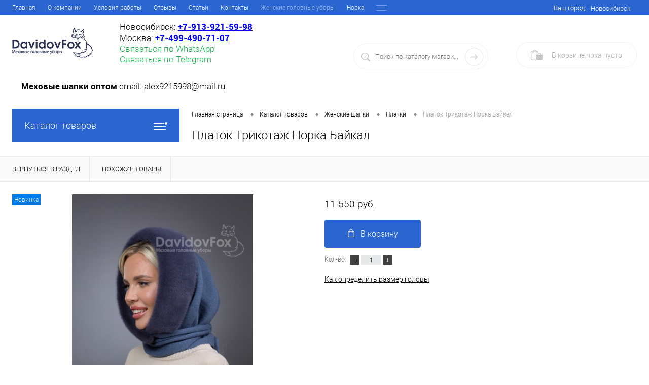

--- FILE ---
content_type: text/html; charset=UTF-8
request_url: https://www.davidovfox.ru/catalog/zhenskie-shapki-optom/platki/platok-trikotazh-norka-baykal.html
body_size: 20871
content:
<!DOCTYPE html>
<html lang="ru">
    <head>
        <meta charset="UTF-8">
        <META NAME="viewport" content="width=device-width, initial-scale=1.0">
        <link rel="shortcut icon" type="image/x-icon" href="/local/templates/dresscode/images/icons/favicon.ico"/>
        <link rel="apple-touch-icon" sizes="57x57" href="/local/templates/dresscode/images/icons/apple-icon-57x57.png">
        <link rel="apple-touch-icon" sizes="60x60" href="/local/templates/dresscode/images/icons/apple-icon-60x60.png">
        <link rel="apple-touch-icon" sizes="72x72" href="/local/templates/dresscode/images/icons/apple-icon-72x72.png">
        <link rel="apple-touch-icon" sizes="76x76" href="/local/templates/dresscode/images/icons/apple-icon-76x76.png">
        <link rel="apple-touch-icon" sizes="114x114" href="/local/templates/dresscode/images/icons/apple-icon-114x114.png">
        <link rel="apple-touch-icon" sizes="120x120" href="/local/templates/dresscode/images/icons/apple-icon-120x120.png">
        <link rel="apple-touch-icon" sizes="144x144" href="/local/templates/dresscode/images/icons/apple-icon-144x144.png">
        <link rel="apple-touch-icon" sizes="152x152" href="/local/templates/dresscode/images/icons/apple-icon-152x152.png">
        <link rel="apple-touch-icon" sizes="180x180" href="/local/templates/dresscode/images/icons/apple-icon-180x180.png">
        <link rel="icon" type="image/png" sizes="36x36" href="/local/templates/dresscode/images/icons/android-icon-36x36.png">
        <link rel="icon" type="image/png" sizes="48x48" href="/local/templates/dresscode/images/icons/android-icon-48x48.png">
        <link rel="icon" type="image/png" sizes="72x72" href="/local/templates/dresscode/images/icons/android-icon-72x72.png">
        <link rel="icon" type="image/png" sizes="96x96" href="/local/templates/dresscode/images/icons/android-icon-96x96.png">
        <link rel="icon" type="image/png" sizes="144x144" href="/local/templates/dresscode/images/icons/android-icon-144x144.png">
        <link rel="icon" type="image/png" sizes="192x192" href="/local/templates/dresscode/images/icons/android-icon-192x192.png">
        <link rel="manifest" href="/local/templates/dresscode/images/icons/manifest.json">
        <meta name="msapplication-TileColor" content="#ffffff">
        <meta name="msapplication-TileImage" content="/local/templates/dresscode/images/icons/ms-icon-70x70.png">
        <meta name="msapplication-TileImage" content="/local/templates/dresscode/images/icons/ms-icon-144x144.png">
        <meta name="msapplication-TileImage" content="/local/templates/dresscode/images/icons/ms-icon-150x150.png">
        <meta name="msapplication-TileImage" content="/local/templates/dresscode/images/icons/ms-icon-310x310.png">
        <meta name="theme-color" content="#ffffff">
        <meta http-equiv="X-UA-Compatible" content="IE=edge">

        <meta http-equiv="Content-Type" content="text/html; charset=UTF-8" />
<meta name="robots" content="index, follow" />
<meta name="keywords" content="Платок Трикотаж Норка Байкал, купить, от производителя, Новосибирске и Москве" />
<meta name="description" content="У нас вы можете купить шапку «Платок Трикотаж Норка Байкал» — 7 700 руб./шт" />
<link rel="canonical" href="https://www.davidovfox.ru/catalog/zhenskie-shapki-optom/platki/platok-trikotazh-norka-baykal.html" />
<script data-skip-moving="true">(function(w, d, n) {var cl = "bx-core";var ht = d.documentElement;var htc = ht ? ht.className : undefined;if (htc === undefined || htc.indexOf(cl) !== -1){return;}var ua = n.userAgent;if (/(iPad;)|(iPhone;)/i.test(ua)){cl += " bx-ios";}else if (/Windows/i.test(ua)){cl += ' bx-win';}else if (/Macintosh/i.test(ua)){cl += " bx-mac";}else if (/Linux/i.test(ua) && !/Android/i.test(ua)){cl += " bx-linux";}else if (/Android/i.test(ua)){cl += " bx-android";}cl += (/(ipad|iphone|android|mobile|touch)/i.test(ua) ? " bx-touch" : " bx-no-touch");cl += w.devicePixelRatio && w.devicePixelRatio >= 2? " bx-retina": " bx-no-retina";if (/AppleWebKit/.test(ua)){cl += " bx-chrome";}else if (/Opera/.test(ua)){cl += " bx-opera";}else if (/Firefox/.test(ua)){cl += " bx-firefox";}ht.className = htc ? htc + " " + cl : cl;})(window, document, navigator);</script>


<link href="/bitrix/js/ui/design-tokens/dist/ui.design-tokens.min.css?174600075223463" type="text/css"  rel="stylesheet" />
<link href="/bitrix/js/ui/fonts/opensans/ui.font.opensans.min.css?17460007542320" type="text/css"  rel="stylesheet" />
<link href="/bitrix/js/main/popup/dist/main.popup.bundle.min.css?176352616928056" type="text/css"  rel="stylesheet" />
<link href="/bitrix/cache/css/s1/dresscode/page_f65bced77b9e3b47e5e68f40ba46fc8f/page_f65bced77b9e3b47e5e68f40ba46fc8f_v1.css?176603128762118" type="text/css"  rel="stylesheet" />
<link href="/bitrix/cache/css/s1/dresscode/template_c3c37966fabc2cca07b2f69a83accec7/template_c3c37966fabc2cca07b2f69a83accec7_v1.css?1766029788281039" type="text/css"  data-template-style="true" rel="stylesheet" />







        <title>Платок Трикотаж Норка Байкал — 0 руб./шт | Купить оптом в Новосибирске и Москве, ДавыдовФокс</title>

        
        <meta property="og:title" content="Платок Трикотаж Норка Байкал — 0 руб./шт | Купить оптом в Новосибирске и Москве, ДавыдовФокс"/>
        <meta property="og:description" content="У нас вы можете купить шапку «Платок Трикотаж Норка Байкал» — 7 700 руб./шт"/>
        <meta property="og:url" content="https://www.davidovfox.ru/catalog/zhenskie-shapki-optom/platki/platok-trikotazh-norka-baykal.html"/>
        <meta property="og:site_name" content="DAVIDOV FOX"/>
        <meta property="og:locale" content="ru_RU"/>
        <meta property="og:type" content="website"/>
        <meta property="og:image" content="/local/templates/dresscode/images/logo.png"/>
        <meta property="twitter:title" content="Платок Трикотаж Норка Байкал"/>
        <meta property="twitter:description" content="У нас вы можете купить шапку «Платок Трикотаж Норка Байкал» — 7 700 руб./шт"/>
        <meta property="twitter:url" content="https://www.davidovfox.ru/catalog/zhenskie-shapki-optom/platki/platok-trikotazh-norka-baykal.html"/>
        <meta property="twitter:site_name" content="Название компании - для главной/Название услуги - для страницы услуги "/>
        <meta property="twitter:image" content="/local/templates/dresscode/images/logo.png"/>

        <!-- Google Tag Manager -->
<script data-skip-moving='true'>
    function google_tag_manager_1() {
        (function(w,d,s,l,i){w[l]=w[l]||[];w[l].push({'gtm.start':
                new Date().getTime(),event:'gtm.js'});var f=d.getElementsByTagName(s)[0],
            j=d.createElement(s),dl=l!='dataLayer'?'&l='+l:'';j.async=true;j.src=
            'https://www.googletagmanager.com/gtm.js?id='+i+dl;f.parentNode.insertBefore(j,f);
        })(window,document,'script','dataLayer','GTM-M24G8FV');
        
        window.removeEventListener('scroll', google_tag_manager_1);
        document.body.removeEventListener('mousemove', google_tag_manager_1);
    }
//была ошибка, сделал чтобы было после загрузки страницы
window.onload=function(){
    window.addEventListener('scroll', google_tag_manager_1);
    document.body.addEventListener('mousemove', google_tag_manager_1);
}

</script>
<!-- End Google Tag Manager -->    </head>
    <body class="loading  panels_white">
        <!-- Google Tag Manager (noscript) -->
<noscript><iframe src="https://www.googletagmanager.com/ns.html?id=GTM-M24G8FV"
height="0" width="0" style="display:none;visibility:hidden"></iframe></noscript>
<!-- End Google Tag Manager (noscript) -->
        <div id="panel"></div>

        <div id="foundation">
            <div id="topHeader2" class="color_theme">
    <div class="limiter">
        <div class="leftColumn">
            	<ul id="topMenu">
		
							<li><a href="/index.php">Главная</a></li>
			
		
							<li><a href="/about/">О компании</a></li>
			
		
							<li><a href="/about/delivery/">Условия работы</a></li>
			
		
							<li><a href="/reviews/">Отзывы</a></li>
			
		
							<li><a href="/news/">Статьи</a></li>
			
		
							<li><a href="/about/contacts/">Контакты</a></li>
			
		
							<li><a class="selected">Женские головные уборы</a></li>
			
		
							<li><a href="/catalog/zhenskie-shapki-optom/norka/">Норка</a></li>
			
		
							<li><a href="/catalog/zhenskie-shapki-optom/blyufrost/">Блюфрост</a></li>
			
		
							<li><a href="/catalog/zhenskie-shapki-optom/lisa_pesets/">Лиса, песец</a></li>
			
		
							<li><a href="/catalog/zhenskie-shapki-optom/krolik_reks/">Кролик Рекс</a></li>
			
		
							<li><a href="/catalog/muzhskie-shapki-optom/">Мужские головные уборы</a></li>
			
		
							<li><a href="/new/">Новинки</a></li>
			
		
							<li><a href="/popular/">Хит</a></li>
			
		
							<li><a href="/sale/">Акции</a></li>
			
			</ul>
        </div>
        <div class="rightColumn">
            <ul id="topService">
                <!--'start_frame_cache_dynamic_area_yandex'--><li>
    <div class="user-geo-position">
            <div class="user-geo-position-label">
                Ваш город:            </div>
            <div class="user-geo-position-value">
                <a href="#" class="user-geo-position-value-link">
                                            Новосибирск                                    </a>
            </div>
    </div>
</li>
<li class="null geo-location">
	<div id="geo-location-window" class="hidden">
		<div class="geo-location-window-container">
			<div class="geo-location-window-container-bg">
				<div class="geo-location-window-heading"> Выберите ваш город <a href="#" class="geo-location-window-exit"></a></div>
				<div class="geo-location-window-wp">
											<div class="geo-location-window-list">
															<div class="geo-location-window-list-item">
									<a href="#" class="geo-location-window-list-item-link
                                                                            "
                                                                           data-id="4219" data-parse-value="Новосибирск"><span>Новосибирск</span></a>
								</div>
															<div class="geo-location-window-list-item">
									<a href="#" class="geo-location-window-list-item-link
                                                                            "
                                                                           data-id="4208" data-parse-value="Благовещенск"><span>Благовещенск</span></a>
								</div>
															<div class="geo-location-window-list-item">
									<a href="#" class="geo-location-window-list-item-link
                                                                            "
                                                                           data-id="4209" data-parse-value="Брянск"><span>Брянск</span></a>
								</div>
															<div class="geo-location-window-list-item">
									<a href="#" class="geo-location-window-list-item-link
                                                                            "
                                                                           data-id="4210" data-parse-value="Екатеринбург"><span>Екатеринбург</span></a>
								</div>
															<div class="geo-location-window-list-item">
									<a href="#" class="geo-location-window-list-item-link
                                                                            "
                                                                           data-id="4211" data-parse-value="Иркутск"><span>Иркутск</span></a>
								</div>
															<div class="geo-location-window-list-item">
									<a href="#" class="geo-location-window-list-item-link
                                                                            "
                                                                           data-id="4212" data-parse-value="Оренбург"><span>Оренбург</span></a>
								</div>
															<div class="geo-location-window-list-item">
									<a href="#" class="geo-location-window-list-item-link
                                                                            "
                                                                           data-id="4213" data-parse-value="Тюмень"><span>Тюмень</span></a>
								</div>
															<div class="geo-location-window-list-item">
									<a href="#" class="geo-location-window-list-item-link
                                                                            "
                                                                           data-id="4214" data-parse-value="Улан-Удэ"><span>Улан-Удэ</span></a>
								</div>
															<div class="geo-location-window-list-item">
									<a href="#" class="geo-location-window-list-item-link
                                                                            "
                                                                           data-id="4215" data-parse-value="Чита"><span>Чита</span></a>
								</div>
															<div class="geo-location-window-list-item">
									<a href="#" class="geo-location-window-list-item-link
                                                                            "
                                                                           data-id="4216" data-parse-value="Якутск"><span>Якутск</span></a>
								</div>
															<div class="geo-location-window-list-item">
									<a href="#" class="geo-location-window-list-item-link
                                                                            "
                                                                           data-id="4217" data-parse-value="Санкт-Петербург"><span>Санкт-Петербург</span></a>
								</div>
															<div class="geo-location-window-list-item">
									<a href="#" class="geo-location-window-list-item-link
                                                                            "
                                                                           data-id="4218" data-parse-value="Челябинск"><span>Челябинск</span></a>
								</div>
													</div>
					                                        <input
                                            type="hidden"
                                            class="geo-location-window-search-input"
                                            value="Новосибирск"
                                                                                                                                >
                                        											<div class="geo-location-window-city-container">
							<div class="geo-location-window-city-label">Сейчас выбран:</div>
							<div class="geo-location-window-city-value">Новосибирск</div>
						</div>
										<div class="geo-location-window-button-container">
						<a href="#" class="geo-location-window-button">Запомнить город							<span id="geo-location-window-fast-loader">
								<span class="f_circleG" id="frotateG_01"></span>
								<span class="f_circleG" id="frotateG_02"></span>
								<span class="f_circleG" id="frotateG_03"></span>
								<span class="f_circleG" id="frotateG_04"></span>
								<span class="f_circleG" id="frotateG_05"></span>
								<span class="f_circleG" id="frotateG_06"></span>
								<span class="f_circleG" id="frotateG_07"></span>
								<span class="f_circleG" id="frotateG_08"></span>
							</span>
						</a>
					</div>
				</div>
			</div>
		</div>
	</div>
</li>
<!--'end_frame_cache_dynamic_area_yandex'-->            </ul>
        </div>
    </div>
</div>
<div id="subHeader2" class="color_white">
    <div class="limiter">
        <div class="subTable">
            <div class="subTableColumn">
                <div class="subContainer" itemscope itemtype="http://schema.org/Organization">
                    <meta itemprop="name" content="DAVIDOV FOX">
                    <meta itemprop="telephone" content="+7 (913) 921‑59‑98">
                    <meta itemprop="email" content="alex9215998@mail.ru">
                    <span itemprop="address" itemscope itemtype="http://schema.org/PostalAddress">
                        <meta itemprop="streetAddress" content="ул. Гусинобродское шоссе, 68, №В-31">
                        <meta itemprop="postalCode" content="​630039">
                        <meta itemprop="addressLocality" content="Новосибирск">
                    </span>
                    <div id="logo">
                        	<a itemprop="url" href="https://www.davidovfox.ru"><img src="/local/templates/dresscode/images/logo.png" alt="" itemprop="logo"></a>
                    </div>
                    <div id="topHeading">
                        <div class="heading">
    <div class="heading__phone">
                    <span class="heading__phone-item--nsk">
                Новосибирск:
                <b>
                    <a href="tel:89139215998" class="zphone">+7‑913‑921‑59‑98</a>
                </b>&nbsp;
            </span>
            <span class="heading__phone-item--msk">
                Москва:
                <a href="tel:84994907107">
                    <b>+7-499-490-71-07</b>
                </a>
            </span>
            </div>
    <div>
        <a class="heading__whatsapp" href="https://wa.me/79139215998/" rel="nofollow" target="_blank">
            Связаться по WhatsApp
        </a>
    </div>
    <a class="heading__whatsapp" href="https://t.me/+6xxSvxs6vzYwNTY6" rel="nofollow" target="_blank">
        Связаться по Telegram
    </a>
</div>
<br>                    </div>
                    <div id="topCallback" class="telephone">
                        <div class="wrap">
                            <div class="nf">
                                                                    <b>Меховые шапки оптом</b>
<span>email: <a href="mailto:alex9215998@mail.ru">alex9215998@mail.ru</a></span>                                                            </div>
                        </div>
                    </div>
                </div>
            </div>
            <div class="subTableColumn">
                <div id="topSearchLine">
                    <div id="topSearch2">
	<form action="/search/" method="GET" id="topSearchForm">
		<div class="searchContainerInner">
			<div class="searchContainer">
				<div class="searchColumn">
					<input type="text" name="q" value="" autocomplete="off" placeholder="Поиск по каталогу магазина" id="searchQuery">
				</div>
				<div class="searchColumn">
					<input type="submit" name="send" value="Y" id="goSearch">
					<input type="hidden" name="r" value="Y">
				</div>
			</div>
		</div>
	</form>
</div>
<div id="searchResult"></div>
<div id="searchOverlap"></div>
                </div>
            </div>
            <div class="subTableColumn">
                <div class="cart">
                    <div id="flushTopCart">
                        <!--'start_frame_cache_FKauiI'--><div class="wrap">
    <a  class="heading ">
        <span class="icon">
            <span class="count">
                                    0
                            </span>
        </span>
        <ins >
                            В корзине <span class="adds">пока</span> пусто                    </ins>
    </a>
</div>
<!--'end_frame_cache_FKauiI'-->                    </div>
                </div>
            </div>
        </div>
    </div>
</div>

            <div id="main" class="color_white">
                <div class="limiter">
                    <div class="compliter">
                                                    <div id="left">
	<a href="/catalog/" class="heading orange menuRolled" id="catalogMenuHeading">Каталог товаров<ins></ins></a>
	<div class="collapsed">
					<ul id="leftMenu">
							<li class="eChild">
					<a href="/catalog/premium/" class="menuLink">
						<span class="tb">
														<span class="tx">
								Премиум							</span>
						</span>
					</a>
											<div class="drop">
																						<ul class="menuItems">
																			<li>
																							<a href="/catalog/premium/kosynki/" class="menuLink">
													<img src="/upload/resize_cache/iblock/d22/190_100_1/r86txl1ulge35q7hb6e97qoquih3710q.jpg" alt="Косынки">
												</a>
																						<a href="/catalog/premium/kosynki/" class="menuLink"><span>Косынки</span><!--<small>3</small>--></a>
										</li>
																													<li>
																							<a href="/catalog/premium/ushanka-sobol/" class="menuLink">
													<img src="/upload/resize_cache/iblock/6f0/190_100_1/x0fb5vyfbplok0iif5go16y74hnizrqt.jpg" alt="Ушанка соболь">
												</a>
																						<a href="/catalog/premium/ushanka-sobol/" class="menuLink"><span>Ушанка соболь</span><!--<small>3</small>--></a>
										</li>
																													<li>
																							<a href="/catalog/premium/kapor/" class="menuLink">
													<img src="/upload/resize_cache/iblock/461/190_100_1/sliej1a2ob8l58wd109sfc62nt1e9af5.jpg" alt="Капор">
												</a>
																						<a href="/catalog/premium/kapor/" class="menuLink"><span>Капор</span><!--<small>15</small>--></a>
										</li>
																													<li>
																							<a href="/catalog/premium/palantin/" class="menuLink">
													<img src="/upload/resize_cache/iblock/2e2/190_100_1/y2ta7dmqn8am0lrlqbbof047wrjtxin2.jpg" alt="Палантин">
												</a>
																						<a href="/catalog/premium/palantin/" class="menuLink"><span>Палантин</span><!--<small>8</small>--></a>
										</li>
																													<li>
																							<a href="/catalog/premium/povyazki/" class="menuLink">
													<img src="/upload/resize_cache/iblock/f90/190_100_1/t5bj1qy2g198dx9dk8iohwjexu5n86ls.jpg" alt="Повязки">
												</a>
																						<a href="/catalog/premium/povyazki/" class="menuLink"><span>Повязки</span><!--<small>4</small>--></a>
										</li>
																													<li>
																							<a href="/catalog/premium/zhilet/" class="menuLink">
													<img src="/upload/resize_cache/iblock/5ab/190_100_1/qlrpn9w4arjlkxj3p167qqcirbgk9v01.jpg" alt="Жилет">
												</a>
																						<a href="/catalog/premium/zhilet/" class="menuLink"><span>Жилет</span><!--<small>3</small>--></a>
										</li>
																													<li>
																							<a href="/catalog/premium/platki/" class="menuLink">
													<img src="/upload/resize_cache/iblock/917/190_100_1/oao0tl38299bkcgltd6qwnpffuvrv84g.jpg" alt="Платки">
												</a>
																						<a href="/catalog/premium/platki/" class="menuLink"><span>Платки</span><!--<small>8</small>--></a>
										</li>
																													<li>
																							<a href="/catalog/premium/sharf/" class="menuLink">
													<img src="/upload/resize_cache/iblock/0f6/190_100_1/hhob8uc1xsvpsa9xryt49pore3egap29.jpg" alt="Шарф">
												</a>
																						<a href="/catalog/premium/sharf/" class="menuLink"><span>Шарф</span><!--<small>1</small>--></a>
										</li>
																													<li>
																							<a href="/catalog/premium/sharf-vorotnik/" class="menuLink">
													<img src="/upload/resize_cache/iblock/b75/190_100_1/8wynsrnxofqvv0ywy9d5gtz71c3cvvtz.jpg" alt="Шарф-воротник">
												</a>
																						<a href="/catalog/premium/sharf-vorotnik/" class="menuLink"><span>Шарф-воротник</span><!--<small>6</small>--></a>
										</li>
																													<li>
																							<a href="/catalog/premium/naushniki/" class="menuLink">
													<img src="/upload/resize_cache/iblock/dd4/190_100_1/h42rs1h9xzsc0ywulkzzw1d8qmznfjnn.jpg" alt="Наушники">
												</a>
																						<a href="/catalog/premium/naushniki/" class="menuLink"><span>Наушники</span><!--<small>2</small>--></a>
										</li>
																											</ul>
																				</div>
									</li>
							<li class="eChild">
					<a href="/catalog/zhenskie-shapki-optom/" class="menuLink">
						<span class="tb">
														<span class="tx">
								Женские головные уборы							</span>
						</span>
					</a>
											<div class="drop">
															<ul class="menuItems">
																			<li>
																							<a href="/catalog/zhenskie-shapki-optom/ushanki_zhenskie_norka/" class="menuLink">
													<img src="/upload/resize_cache/iblock/3ed/190_100_1/3ed3ec7984fbc90a50e1116851cdb8cb.jpg" alt="Ушанки женские Норка">
												</a>
																						<a href="/catalog/zhenskie-shapki-optom/ushanki_zhenskie_norka/" class="menuLink">
												<span>Ушанки женские Норка</span><!--<small>33</small>-->
											</a>

										</li>
																														<li>
																							<a href="/catalog/zhenskie-shapki-optom/komplekty_norka/" class="menuLink">
													<img src="/upload/resize_cache/iblock/2b3/190_100_1/2b3d0e092fc8717649b607e7bb7b7b7e.jpg" alt="Комплекты норка">
												</a>
																						<a href="/catalog/zhenskie-shapki-optom/komplekty_norka/" class="menuLink">
												<span>Комплекты норка</span><!--<small>33</small>-->
											</a>

										</li>
																														<li>
																							<a href="/catalog/zhenskie-shapki-optom/trikotazhnye_s_mekhom_iz_norki/" class="menuLink">
													<img src="/upload/resize_cache/iblock/ec7/190_100_1/ec7529f4cda9959ed0de86f6334047ee.jpg" alt="Норка трикотаж">
												</a>
																						<a href="/catalog/zhenskie-shapki-optom/trikotazhnye_s_mekhom_iz_norki/" class="menuLink">
												<span>Норка трикотаж</span><!--<small>81</small>-->
											</a>

										</li>
																														<li>
																							<a href="/catalog/zhenskie-shapki-optom/platki/" class="menuLink">
													<img src="/upload/resize_cache/iblock/c2b/190_100_1/c2bfc69abde2732fa27c6c2b9cc8b7b3.jpg" alt="Платки">
												</a>
																						<a href="/catalog/zhenskie-shapki-optom/platki/" class="menuLink">
												<span>Платки</span><!--<small>29</small>-->
											</a>

										</li>
																														<li>
																							<a href="/catalog/zhenskie-shapki-optom/norka/" class="menuLink">
													<img src="/upload/resize_cache/iblock/498/190_100_1/4986611036fddf2c7ca0ca79472f671e.jpg" alt="Норка">
												</a>
																						<a href="/catalog/zhenskie-shapki-optom/norka/" class="menuLink">
												<span>Норка</span><!--<small>110</small>-->
											</a>

										</li>
																														<li>
																							<a href="/catalog/zhenskie-shapki-optom/ecomekh/" class="menuLink">
													<img src="/upload/resize_cache/iblock/773/190_100_1/773e6a98ce2470f589952005f98fd6af.jpg" alt="Экомех">
												</a>
																						<a href="/catalog/zhenskie-shapki-optom/ecomekh/" class="menuLink">
												<span>Экомех</span><!--<small>45</small>-->
											</a>

										</li>
																														<li>
																							<a href="/catalog/zhenskie-shapki-optom/tselnaya_norka/" class="menuLink">
													<img src="/upload/resize_cache/iblock/c11/190_100_1/c118e8e8b7df3f315c3c0b52c1ca16a4.png" alt="Цельная норка">
												</a>
																						<a href="/catalog/zhenskie-shapki-optom/tselnaya_norka/" class="menuLink">
												<span>Цельная норка</span><!--<small>4</small>-->
											</a>

										</li>
																														<li>
																							<a href="/catalog/zhenskie-shapki-optom/blyufrost/" class="menuLink">
													<img src="/upload/resize_cache/iblock/0e9/190_100_1/0e90946dafc53c7dac5f08e87bf6e1bd.jpg" alt="Блюфрост">
												</a>
																						<a href="/catalog/zhenskie-shapki-optom/blyufrost/" class="menuLink">
												<span>Блюфрост</span><!--<small>12</small>-->
											</a>

										</li>
																														<li>
																							<a href="/catalog/zhenskie-shapki-optom/lisa_pesets/" class="menuLink">
													<img src="/upload/resize_cache/iblock/77f/190_100_1/77fb9da500ca81b3b94bef525b6b914f.jpg" alt="Лиса, песец">
												</a>
																						<a href="/catalog/zhenskie-shapki-optom/lisa_pesets/" class="menuLink">
												<span>Лиса, песец</span><!--<small>9</small>-->
											</a>

										</li>
																												</ul>
																						<ul class="menuItems">
																			<li>
																							<a href="/catalog/zhenskie-shapki-optom/palantin/" class="menuLink">
													<img src="/upload/resize_cache/iblock/bd7/190_100_1/u5mcw9c06u9zglct5eem9ologh44js5w.jpg" alt="Палантин">
												</a>
																						<a href="/catalog/zhenskie-shapki-optom/palantin/" class="menuLink"><span>Палантин</span><!--<small>14</small>--></a>
										</li>
																											</ul>
																				</div>
									</li>
							<li class="eChild">
					<a href="/catalog/ecomekh/" class="menuLink">
						<span class="tb">
														<span class="tx">
								Экомех							</span>
						</span>
					</a>
											<div class="drop">
															<ul class="menuItems">
																			<li>
																							<a href="/catalog/ecomekh/ushanki_zhenskie_ecomekh/" class="menuLink">
													<img src="/upload/resize_cache/iblock/1e4/190_100_1/1e4a88873da0fd8368a2ea22fcb8b914.jpg" alt="Женские ушанки из экомеха">
												</a>
																						<a href="/catalog/ecomekh/ushanki_zhenskie_ecomekh/" class="menuLink">
												<span>Женские ушанки из экомеха</span><!--<small>31</small>-->
											</a>

										</li>
																														<li>
																							<a href="/catalog/ecomekh/komplekty_ecomekh/" class="menuLink">
													<img src="/upload/resize_cache/iblock/247/190_100_1/24709ff70a6531443c2628e92a86b07f.jpg" alt="Комплекты экомех">
												</a>
																						<a href="/catalog/ecomekh/komplekty_ecomekh/" class="menuLink">
												<span>Комплекты экомех</span><!--<small>54</small>-->
											</a>

										</li>
																														<li>
																							<a href="/catalog/ecomekh/platki_ecomekh/" class="menuLink">
													<img src="/upload/resize_cache/iblock/bef/190_100_1/bef8d2735bdf9366e08c8b2dbcb5d11b.jpg" alt="Платки экомех">
												</a>
																						<a href="/catalog/ecomekh/platki_ecomekh/" class="menuLink">
												<span>Платки экомех</span><!--<small>15</small>-->
											</a>

										</li>
																														<li>
																							<a href="/catalog/ecomekh/ecomekh_celnyi/" class="menuLink">
													<img src="/upload/resize_cache/iblock/eb1/190_100_1/mlrewbz8cn1u8kktmlndqvksy17zhfp4.png" alt="Экомех цельный">
												</a>
																						<a href="/catalog/ecomekh/ecomekh_celnyi/" class="menuLink">
												<span>Экомех цельный</span><!--<small>7</small>-->
											</a>

										</li>
																														<li>
																							<a href="/catalog/ecomekh/shlyapki_i_berety_ecomekh/" class="menuLink">
													<img src="/upload/resize_cache/iblock/dd7/190_100_1/7soujdystucbka4973vsf2cdxe2hunlv.jpg" alt="Шляпки и береты из экомеха">
												</a>
																						<a href="/catalog/ecomekh/shlyapki_i_berety_ecomekh/" class="menuLink">
												<span>Шляпки и береты из экомеха</span><!--<small>47</small>-->
											</a>

										</li>
																												</ul>
																						<ul class="menuItems">
																			<li>
																							<a href="/catalog/ecomekh/rukavichki_ecomekh/" class="menuLink">
													<img src="/upload/resize_cache/iblock/775/190_100_1/bgg44ur3wgnbyi6c29a7gfbm1qpvuxa9.jpg" alt="Варежки экомех">
												</a>
																						<a href="/catalog/ecomekh/rukavichki_ecomekh/" class="menuLink"><span>Варежки экомех</span><!--<small>18</small>--></a>
										</li>
																													<li>
																							<a href="/catalog/ecomekh/sharf-vorotnik-ecomech/" class="menuLink">
													<img src="/upload/resize_cache/iblock/6ac/190_100_1/uzk2uwwsmb3ylw97v12xc3evjpmdvgct.jpg" alt="Шарф-воротник экомех">
												</a>
																						<a href="/catalog/ecomekh/sharf-vorotnik-ecomech/" class="menuLink"><span>Шарф-воротник экомех</span><!--<small>6</small>--></a>
										</li>
																													<li>
																							<a href="/catalog/ecomekh/ecomekh_trikotazh/" class="menuLink">
													<img src="/upload/resize_cache/iblock/25b/190_100_1/25b3f8235f4e28a0bab5c5477912ef66.jpg" alt="Экомех трикотаж">
												</a>
																						<a href="/catalog/ecomekh/ecomekh_trikotazh/" class="menuLink"><span>Экомех трикотаж</span><!--<small>14</small>--></a>
										</li>
																													<li>
																							<a href="/catalog/ecomekh/ecomekh-deti/" class="menuLink">
													<img src="/upload/resize_cache/iblock/141/190_100_1/1415d4971c72e9ab780462222143db77.jpg" alt="Детские головные уборы экомех">
												</a>
																						<a href="/catalog/ecomekh/ecomekh-deti/" class="menuLink"><span>Детские головные уборы экомех</span><!--<small>6</small>--></a>
										</li>
																											</ul>
																				</div>
									</li>
							<li class="eChild">
					<a href="/catalog/muzhskie-shapki-optom/" class="menuLink">
						<span class="tb">
														<span class="tx">
								Мужские головные уборы							</span>
						</span>
					</a>
											<div class="drop">
																						<ul class="menuItems">
																			<li>
																							<a href="/catalog/muzhskie-shapki-optom/vorotnik-kadet/" class="menuLink">
													<img src="/upload/resize_cache/iblock/dde/190_100_1/f1r4u25vkgo7zmpavf37nulkwrfxu2ye.jpg" alt="Воротник кадет">
												</a>
																						<a href="/catalog/muzhskie-shapki-optom/vorotnik-kadet/" class="menuLink"><span>Воротник кадет</span><!--<small>3</small>--></a>
										</li>
																													<li>
																							<a href="/catalog/muzhskie-shapki-optom/muzhskie-shapki/" class="menuLink">
													<img src="/upload/resize_cache/iblock/ba8/190_100_1/cmpoym8255aup93xcihr0qn3p52kmlwc.jpg" alt="Шапки">
												</a>
																						<a href="/catalog/muzhskie-shapki-optom/muzhskie-shapki/" class="menuLink"><span>Шапки</span><!--<small>9</small>--></a>
										</li>
																											</ul>
																				</div>
									</li>
							<li class="eChild">
					<a href="/catalog/detskie-shapki-optom/" class="menuLink">
						<span class="tb">
														<span class="tx">
								Детские головные уборы							</span>
						</span>
					</a>
											<div class="drop">
																						<ul class="menuItems">
																			<li>
																							<a href="/catalog/detskie-shapki-optom/norka/" class="menuLink">
													<img src="/upload/resize_cache/iblock/f71/190_100_1/f71f52917cd649ba8392a2ca556e075a.jpg" alt="Норка">
												</a>
																						<a href="/catalog/detskie-shapki-optom/norka/" class="menuLink"><span>Норка</span><!--<small>15</small>--></a>
										</li>
																													<li>
																							<a href="/catalog/detskie-shapki-optom/ecomekh/" class="menuLink">
													<img src="/upload/resize_cache/iblock/e35/190_100_1/e35e0afd6ef4e1ef12be2307bcf18617.jpg" alt="Экомех">
												</a>
																						<a href="/catalog/detskie-shapki-optom/ecomekh/" class="menuLink"><span>Экомех</span><!--<small>6</small>--></a>
										</li>
																													<li>
																							<a href="/catalog/detskie-shapki-optom/zimnie-dlya-devochek/" class="menuLink">
													<img src="/upload/resize_cache/iblock/974/190_100_1/974d3c2a9aa34a4c7966ba27c01eda6d.jpg" alt="Для девочек">
												</a>
																						<a href="/catalog/detskie-shapki-optom/zimnie-dlya-devochek/" class="menuLink"><span>Для девочек</span><!--<small>13</small>--></a>
										</li>
																													<li>
																							<a href="/catalog/detskie-shapki-optom/zimnie-dlya-malchikov/" class="menuLink">
													<img src="/upload/resize_cache/iblock/6a2/190_100_1/6a2bc54cc115c712bbbfbed09b20b8cb.jpg" alt="Для мальчиков">
												</a>
																						<a href="/catalog/detskie-shapki-optom/zimnie-dlya-malchikov/" class="menuLink"><span>Для мальчиков</span><!--<small>8</small>--></a>
										</li>
																											</ul>
																				</div>
									</li>
							<li class="eChild">
					<a href="/catalog/aksessuary_iz_mekha_i_kozhi/" class="menuLink">
						<span class="tb">
														<span class="tx">
								Аксессуары из меха и кожи							</span>
						</span>
					</a>
											<div class="drop">
																						<ul class="menuItems">
																			<li>
																							<a href="/catalog/aksessuary_iz_mekha_i_kozhi/rukovichki_norka/" class="menuLink">
													<img src="/upload/resize_cache/iblock/4ec/190_100_1/ve6cvn8t9632ve6xnd8qi9ougjy77moa.jpg" alt="Варежки норка">
												</a>
																						<a href="/catalog/aksessuary_iz_mekha_i_kozhi/rukovichki_norka/" class="menuLink"><span>Варежки норка</span><!--<small>39</small>--></a>
										</li>
																													<li>
																							<a href="/catalog/aksessuary_iz_mekha_i_kozhi/kosynka-trikotazh/" class="menuLink">
													<img src="/upload/resize_cache/iblock/878/190_100_1/99nw3kej4eps3tkqiu1qsmw201pjn0vo.jpg" alt="Косынка трикотаж">
												</a>
																						<a href="/catalog/aksessuary_iz_mekha_i_kozhi/kosynka-trikotazh/" class="menuLink"><span>Косынка трикотаж</span><!--<small>16</small>--></a>
										</li>
																													<li>
																							<a href="/catalog/aksessuary_iz_mekha_i_kozhi/manishka/" class="menuLink">
													<img src="/upload/resize_cache/iblock/7b3/190_100_1/7b3d814efde59ecfa38e04fcaf2c2c0b.jpg" alt="Манишка">
												</a>
																						<a href="/catalog/aksessuary_iz_mekha_i_kozhi/manishka/" class="menuLink"><span>Манишка</span><!--<small>19</small>--></a>
										</li>
																													<li>
																							<a href="/catalog/aksessuary_iz_mekha_i_kozhi/mekhovye_pompony/" class="menuLink">
													<img src="/upload/resize_cache/iblock/4c4/190_100_1/4c4da6737ad1360bf69b5ed9cb579957.jpg" alt="Меховые помпоны">
												</a>
																						<a href="/catalog/aksessuary_iz_mekha_i_kozhi/mekhovye_pompony/" class="menuLink"><span>Меховые помпоны</span><!--<small>6</small>--></a>
										</li>
																													<li>
																							<a href="/catalog/aksessuary_iz_mekha_i_kozhi/mitenki/" class="menuLink">
													<img src="/upload/resize_cache/iblock/0ea/190_100_1/v0nvmj64jzvz9r3tfbpqzkymybg7306o.jpg" alt="Митенки">
												</a>
																						<a href="/catalog/aksessuary_iz_mekha_i_kozhi/mitenki/" class="menuLink"><span>Митенки</span><!--<small>7</small>--></a>
										</li>
																													<li>
																							<a href="/catalog/aksessuary_iz_mekha_i_kozhi/vorotnik_norka/" class="menuLink">
													<img src="/upload/resize_cache/iblock/372/190_100_1/3726b2bda4998a8fee84e5ffe5adf0d4.jpg" alt="Шарф-воротник">
												</a>
																						<a href="/catalog/aksessuary_iz_mekha_i_kozhi/vorotnik_norka/" class="menuLink"><span>Шарф-воротник</span><!--<small>10</small>--></a>
										</li>
																											</ul>
																				</div>
									</li>
							<li class="eChild">
					<a href="/catalog/mekh-i-shkury/" class="menuLink">
						<span class="tb">
														<span class="tx">
								Мех и шкуры							</span>
						</span>
					</a>
											<div class="drop">
															<ul class="menuItems">
																			<li>
																							<a href="/catalog/mekh-i-shkury/mekh-norki/" class="menuLink">
													<img src="/upload/resize_cache/iblock/afd/190_100_1/afdbe55f5ef2a6ef6ec8d03b22ae074c.jpg" alt="Мех норки">
												</a>
																						<a href="/catalog/mekh-i-shkury/mekh-norki/" class="menuLink">
												<span>Мех норки</span><!--<small>7</small>-->
											</a>

										</li>
																														<li>
																							<a href="/catalog/mekh-i-shkury/mekh-sobolya/" class="menuLink">
													<img src="/upload/resize_cache/iblock/9ea/190_100_1/9eae70c69a823dbbc2d71e4a9ee86133.jpg" alt="Мех соболя">
												</a>
																						<a href="/catalog/mekh-i-shkury/mekh-sobolya/" class="menuLink">
												<span>Мех соболя</span><!--<small>2</small>-->
											</a>

										</li>
																														<li>
																							<a href="/catalog/mekh-i-shkury/mekh-lisy-pesca-enota/" class="menuLink">
													<img src="/upload/resize_cache/iblock/000/190_100_1/0007bbbd57446487683f74d84487906c.jpg" alt="Мех лисы, песца, енота">
												</a>
																						<a href="/catalog/mekh-i-shkury/mekh-lisy-pesca-enota/" class="menuLink">
												<span>Мех лисы, песца, енота</span><!--<small>17</small>-->
											</a>

										</li>
																												</ul>
																											</div>
									</li>
							<li>
					<a href="/catalog/unty/" class="menuLink">
						<span class="tb">
														<span class="tx">
								Унты							</span>
						</span>
					</a>
									</li>
							<li>
					<a href="/catalog/shubnye-nabory/" class="menuLink">
						<span class="tb">
														<span class="tx">
								Шубные наборы из соболя							</span>
						</span>
					</a>
									</li>
					</ul>
				<ul id="subLeftMenu">

									<li><a href="/discount/" style="color: #e02e2e  !important;">Распродажа</a></li>
						
		
	</ul>
	</div>
			<div class="hiddenZone">
		<div id="specialBlockMoveContainer"></div>
        <a href="/about/delivery/" class="working_conditions">Условия работы</a>
        <ul class="advantages-list">
<li><div class="img"><img src="/local/templates/dresscode/images/advantage-icon-08.png" alt=""></div>Товарный знак<br>зарегистрирован</li>
            <li><div class="img"><img src="/local/templates/dresscode/images/advantage-icon-01.png" alt=""></div>Только<br>натуральный мех</li>
            <li><div class="img"><img src="/local/templates/dresscode/images/advantage-icon-02.png" alt=""></div>Широкий ассортимент актуальных моделей</li>
            <li><div class="img"><img src="/local/templates/dresscode/images/advantage-icon-03.png" alt=""></div>Более 60&nbsp;модных расцветок</li>
            <li><div class="img"><img src="/local/templates/dresscode/images/advantage-icon-04.png" alt=""></div>Производство на&nbsp;немецком оборудовании</li>
            <li><div class="img"><img src="/local/templates/dresscode/images/advantage-icon-05.png" alt=""></div>Доверие более 1000 оптовиков в&nbsp;Росии и&nbsp;СНГ</li>
            <li><div class="img"><img src="/local/templates/dresscode/images/advantage-icon-06.png" alt=""></div>Без брака<br>и&nbsp;пересорта</li>
			<li><div class="img"><img src="/local/templates/dresscode/images/advantage-icon-07.png" alt=""></div>Более 18 лет<br>на&nbsp;меховом рынке</li>
        </ul>
			<div class="sideBlock" id="newsBlock">
		<a class="heading" href="/news/">Новости</a>
		<div class="sideBlockContent">
											<div class="newsPreview" id="bx_3218110189_18987">
										<div class="newsOverview">
													<span>12.11.2025</span>
												<a href="/news/davidov-fox-na-kanale-rossiya-1/" class="newsTitle">DAVIDOV FOX на&nbsp;телеканале &laquo;Россия-1&raquo;</a>
													<div class="preText">
								Недавно на&nbsp;телеканале &laquo;Россия-1&raquo; в&nbsp;передаче &laquo;Утро России&raquo; вышел сюжет о&nbsp;шапках, их&nbsp;выборе и&nbsp;ценообразовании. В&nbsp;репортаже поучаствовал Алексей Давыдов&nbsp;&mdash; руководитель DAVIDOV FOX,&nbsp;&mdash; и&nbsp;рассказал, какой путь проходит мех до&nbsp;того, как превратиться в&nbsp;полноценный головной убор.							</div>
											</div>
				</div>
											<div class="newsPreview" id="bx_3218110189_1891">
										<div class="newsOverview">
												<a href="/news/meh-krolika-reksa/" class="newsTitle">Мех кролика Рекса</a>
													<div class="preText">
								<p>Кролики породы Рекс были выведены в&nbsp;начале&nbsp;XX века во&nbsp;Франции. Свое название они получили за&nbsp;удивительный мех, ведь &laquo;Рекс&raquo; в&nbsp;переводе с&nbsp;латинского языка означает &laquo;король&raquo;.</p>							</div>
											</div>
				</div>
											<div class="newsPreview" id="bx_3218110189_1890">
										<div class="newsOverview">
												<a href="/news/meh-norki/" class="newsTitle">Мех норки</a>
													<div class="preText">
								<p>Мех норки используется для пошива головных уборов с&nbsp;давних времен. И&nbsp;это не&nbsp;случайно. Шкурки норки отличаются прочностью, а&nbsp;мех&nbsp;&mdash; густотой и&nbsp;мягкостью. Готовые изделия из&nbsp;норки обладают прекрасными эстетическими свойствами.</p>							</div>
											</div>
				</div>
					
		</div>
	</div>
		<div id="subscribe" class="sideBlock">
		    <div class="sideBlockContent">
			    <a class="heading" href="/personal/subscribe/">Подписка на новости магазина</a>
<p class="copy">Подпишитесь на рассылку и получайте свежие новости и акции нашего магазина. </p>				<div id="comp_7f4ecb4765e8c5aea27f4d3352967025"><form action="/personal/subscribe/subscr_edit.php">
			<div class="hidden">
			<label for="sf_RUB_ID_1">
				<input type="checkbox" name="sf_RUB_ID[]" id="sf_RUB_ID_1" value="1" checked /> Новости магазина			</label>
		</div>
		<input type="text" name="sf_EMAIL" size="20" value="" placeholder="Адрес электронной почты" class="field">
	<input type="submit" name="OK" value="Подписаться" class="submit">
</form>
</div>			</div>
		</div>
	</div>
</div>                        
                        <div id="right">
                                                            <div id="breadcrumbs"><ul itemscope itemtype="http://schema.org/BreadcrumbList"><li itemprop="itemListElement" itemscope itemtype="http://schema.org/ListItem"><meta itemprop="position" content="1">      <a href="/" title="Главная страница" itemprop="item">          <span itemprop="name">Главная страница</span>      </a>   </li>   <li><span class="arrow"> &bull; </span></li><li itemprop="itemListElement" itemscope itemtype="http://schema.org/ListItem"><meta itemprop="position" content="2">      <a href="/catalog/" title="Каталог товаров" itemprop="item">          <span itemprop="name">Каталог товаров</span>      </a>   </li>   <li><span class="arrow"> &bull; </span></li><li itemprop="itemListElement" itemscope itemtype="http://schema.org/ListItem"><meta itemprop="position" content="3">      <a href="/catalog/zhenskie-shapki-optom/" title="Женские шапки






" itemprop="item">          <span itemprop="name">Женские шапки






</span>      </a>   </li>   <li><span class="arrow"> &bull; </span></li><li itemprop="itemListElement" itemscope itemtype="http://schema.org/ListItem"><meta itemprop="position" content="4">      <a href="/catalog/zhenskie-shapki-optom/platki/" title="Платки





" itemprop="item">          <span itemprop="name">Платки





</span>      </a>   </li>   <li><span class="arrow"> &bull; </span></li><li itemprop="itemListElement" itemscope itemtype="http://schema.org/ListItem"><meta itemprop="position" content="5"><meta itemprop="item" content="https://www.davidovfox.ru/catalog/zhenskie-shapki-optom/platki/platok-trikotazh-norka-baykal.html"><span class="changeName" itemprop="name">Платок Трикотаж Норка Байкал</span></li></ul></div>                                <div class="catalog_page">


<h1 class="changeName">Платок Трикотаж Норка Байкал</h1>
</div></div></div></div></div></div><div id="bx_117848907_7499">
	<div
		id="catalogElement"
		class="item elementSku"
		data-product-id="7500"
		data-iblock-id="11"
		data-prop-id="69"
		data-hide-measure="N"
		data-price-code="BASE"
	>
		<div id="elementSmallNavigation">
							<div class="tabs">
											<div class="tab" data-id=""><a href="/catalog/zhenskie-shapki-optom/platki/"><span>Вернуться в раздел</span></a></div>
											<div class="tab" data-id="similar"><a href="#"><span>Похожие товары</span></a></div>
									</div>
					</div>
		<div id="tableContainer">
			<div id="elementNavigation" class="column">
									<div class="tabs">
													<div class="tab" data-id=""><a href="/catalog/zhenskie-shapki-optom/platki/">Вернуться в раздел<img src="/local/templates/dresscode/images/elementNavIco1.png" alt="Вернуться в раздел"></a></div>
													<div class="tab" data-id="similar"><a href="#">Похожие товары<img src="/local/templates/dresscode/images/elementNavIco6.png" alt="Похожие товары"></a></div>
											</div>
							</div>
			<div id="elementContainer" class="column">
				<div class="mainContainer">
					<div class="col">
													<div class="markerContainer">
																    <div class="marker" style="background-color: #007ef2">Новинка</div>
															</div>
																			<div id="pictureContainer">
								<div class="pictureSlider">
																			<div class="item">
											<a href="/upload/iblock/a19/a199d833622920a627b75a8a4e833ee4.jpg" title="Увеличить"  class="zoom" data-small-picture="/upload/resize_cache/iblock/a19/50_50_1/a199d833622920a627b75a8a4e833ee4.jpg" data-large-picture="/upload/iblock/a19/a199d833622920a627b75a8a4e833ee4.jpg">
												<img src="/upload/resize_cache/iblock/a19/500_500_140cd750bba9870f18aada2478b24840a/a199d833622920a627b75a8a4e833ee4.jpg" alt="Платок Трикотаж Норка Байкал" title="Платок Трикотаж Норка Байкал">
											</a>
										</div>
																			<div class="item">
											<a href="/upload/iblock/e80/e807cd287feef8122649ed755ee5eb4e.jpg" title="Увеличить"  class="zoom" data-small-picture="/upload/resize_cache/iblock/e80/50_50_1/e807cd287feef8122649ed755ee5eb4e.jpg" data-large-picture="/upload/iblock/e80/e807cd287feef8122649ed755ee5eb4e.jpg">
												<img src="/upload/resize_cache/iblock/e80/500_500_140cd750bba9870f18aada2478b24840a/e807cd287feef8122649ed755ee5eb4e.jpg" alt="" title="">
											</a>
										</div>
																	</div>
							</div>
								<div id="moreImagesCarousel">
									<div class="carouselWrapper">
										<div class="slideBox">
																																				<div class="item">
														<a href="/upload/iblock/a19/a199d833622920a627b75a8a4e833ee4.jpg" data-large-picture="/upload/iblock/a19/a199d833622920a627b75a8a4e833ee4.jpg" data-small-picture="/upload/resize_cache/iblock/a19/50_50_1/a199d833622920a627b75a8a4e833ee4.jpg">
															<img src="/upload/resize_cache/iblock/a19/50_50_1/a199d833622920a627b75a8a4e833ee4.jpg" alt="">
														</a>
													</div>
																									<div class="item">
														<a href="/upload/iblock/e80/e807cd287feef8122649ed755ee5eb4e.jpg" data-large-picture="/upload/iblock/e80/e807cd287feef8122649ed755ee5eb4e.jpg" data-small-picture="/upload/resize_cache/iblock/e80/50_50_1/e807cd287feef8122649ed755ee5eb4e.jpg">
															<img src="/upload/resize_cache/iblock/e80/50_50_1/e807cd287feef8122649ed755ee5eb4e.jpg" alt="">
														</a>
													</div>
																																	</div>
									</div>
									<div class="controls">
										<a href="#" id="moreImagesLeftButton"></a>
										<a href="#" id="moreImagesRightButton"></a>
									</div>
								</div>
											</div>
					<div class="col">
						<div id="smallElementTools">
								<div class="mainTool" data-session-link="" data-fuser="2017539">
		<div class="article hidden">
			Артикул: <span class="changeArticle" data-first-value=""></span>
		</div>

														                                                                <div class="retail-price changeRetailPrice">
                            11 550 руб.<!--                            <span class="measure"> / --><!--</span>.-->
                        </div>
                    									
		<div class="row">
											<a href="#" class="addCart changeID changeCart" data-id="7499"><img src="/local/templates/dresscode/images/incart.png" alt="В корзину" class="icon">В корзину</a>
								</div>
					<div class="qtyBlock countQuantityItem">
				<label class="label">Кол-во: </label>
				<a href="#" class="minus" data-id="1"></a>
				<input name="qty" type="text" value="1" class="qty" data-max-quantity="0" data-id="1" data-ratio="1">
				<a href="#" class="plus" data-id="1"></a>
			</div>
				<div class="additional">
			<a class="fancybox sizePopup" href="/local/templates/dresscode/images/defineHeadSize.jpg">Как определить размер головы</a>
		</div>
	</div>						</div>
																																																																																																																								                        <div id="elementTools" class="column">
                            <div class="fixContainer">
                                	<div class="mainTool" data-session-link="" data-fuser="2017539">
		<div class="article hidden">
			Артикул: <span class="changeArticle" data-first-value=""></span>
		</div>

														                                                                <div class="retail-price changeRetailPrice">
                            11 550 руб.<!--                            <span class="measure"> / --><!--</span>.-->
                        </div>
                    									
		<div class="row">
											<a href="#" class="addCart changeID changeCart" data-id="7499"><img src="/local/templates/dresscode/images/incart.png" alt="В корзину" class="icon">В корзину</a>
								</div>
					<div class="qtyBlock countQuantityItem">
				<label class="label">Кол-во: </label>
				<a href="#" class="minus" data-id="1"></a>
				<input name="qty" type="text" value="1" class="qty" data-max-quantity="0" data-id="1" data-ratio="1">
				<a href="#" class="plus" data-id="1"></a>
			</div>
				<div class="additional">
			<a class="fancybox sizePopup" href="/local/templates/dresscode/images/defineHeadSize.jpg">Как определить размер головы</a>
		</div>
	</div>                            </div>
                        </div>
                        					</div>
				</div>
										        		        		            						        	<div id="similar">
						<div class="heading">Похожие товары (8)</div>
							<div class="items productList" itemscope itemtype="http://schema.org/ItemList">
								<div class="item product sku"
                id="bx_3966226736_7511"
                itemprop="itemListElement" itemscope itemtype="http://schema.org/ListItem"
                data-product-id="7512"
                data-iblock-id="11"
                data-prop-id="69"
                data-product-width="300" data-product-height="450" data-hide-measure=""
                data-price-code="BASE"
            >
                <meta itemprop="position" content="1">
				<div class="tabloid"  data-session-link="" data-fuser="2017539">
					<a href="#" class="removeFromWishlist" data-id="7512"></a>
											<div class="markerContainer">
														    <div class="marker" style="background-color: #007ef2">Новинка</div>
													</div>
										<a href="/catalog/zhenskie-shapki-optom/platki/platok-trikotazh-norka-indigo.html" class="picture">
						<img src="/upload/resize_cache/iblock/c8b/300_450_1/c8b0907a21163f2cce1eb881a9ed66e7.jpg"
                             alt="Платок Трикотаж Норка Индиго"
                             title="Платок Трикотаж Норка Индиго"
                        >
						<span class="getFastView" data-id="7511">Быстрый просмотр</span>
					</a>
					<a href="/catalog/zhenskie-shapki-optom/platki/platok-trikotazh-norka-indigo.html" class="name"><span class="middle">Платок Трикотаж Норка Индиго</span></a>
                    <div>
                        <a href="https://www.davidovfox.ru/catalog/zhenskie-shapki-optom/platki/platok-trikotazh-norka-indigo.html" itemprop="url"></a>
                        															
                                    								                                                                                                                    <p class="retail-price">11 550 руб.<span class="measure"> / шт.</span></p>
                                    								<a href="#" class="addCart" data-id="7511"><img src="/local/templates/dresscode/images/incart.png" alt="" class="icon">В корзину</a>
							                                            </div>
																																																																																																			</div>
			</div>
								<div class="item product sku"
                id="bx_3966226736_7479"
                itemprop="itemListElement" itemscope itemtype="http://schema.org/ListItem"
                data-product-id="7480"
                data-iblock-id="11"
                data-prop-id="69"
                data-product-width="300" data-product-height="450" data-hide-measure=""
                data-price-code="BASE"
            >
                <meta itemprop="position" content="2">
				<div class="tabloid"  data-session-link="" data-fuser="2017539">
					<a href="#" class="removeFromWishlist" data-id="7480"></a>
											<div class="markerContainer">
														    <div class="marker" style="background-color: #007ef2">Новинка</div>
													</div>
										<a href="/catalog/zhenskie-shapki-optom/platki/platok-angora-norka-belaya.html" class="picture">
						<img src="/upload/resize_cache/iblock/566/300_450_1/5667fb81ec8ddbf3491ecf61568912ea.jpg"
                             alt="Платок Ангора Норка Белая"
                             title="Платок Ангора Норка Белая"
                        >
						<span class="getFastView" data-id="7479">Быстрый просмотр</span>
					</a>
					<a href="/catalog/zhenskie-shapki-optom/platki/platok-angora-norka-belaya.html" class="name"><span class="middle">Платок Ангора Норка Белая</span></a>
                    <div>
                        <a href="https://www.davidovfox.ru/catalog/zhenskie-shapki-optom/platki/platok-angora-norka-belaya.html" itemprop="url"></a>
                        															
                                    								                                                                                                                    <p class="retail-price">11 550 руб.<span class="measure"> / шт.</span></p>
                                    								<a href="#" class="addCart" data-id="7479"><img src="/local/templates/dresscode/images/incart.png" alt="" class="icon">В корзину</a>
							                                            </div>
																																																																																																			</div>
			</div>
								<div class="item product sku"
                id="bx_3966226736_7489"
                itemprop="itemListElement" itemscope itemtype="http://schema.org/ListItem"
                data-product-id="7490"
                data-iblock-id="11"
                data-prop-id="69"
                data-product-width="300" data-product-height="450" data-hide-measure=""
                data-price-code="BASE"
            >
                <meta itemprop="position" content="3">
				<div class="tabloid"  data-session-link="" data-fuser="2017539">
					<a href="#" class="removeFromWishlist" data-id="7490"></a>
											<div class="markerContainer">
														    <div class="marker" style="background-color: #007ef2">Новинка</div>
													</div>
										<a href="/catalog/zhenskie-shapki-optom/platki/platok-norka-trikotazh-belaya.html" class="picture">
						<img src="/upload/resize_cache/iblock/dbf/300_450_1/dbf67a82b032bc70533b4d1c5b698874.jpg"
                             alt="Платок Норка Трикотаж Белая"
                             title="Платок Норка Трикотаж Белая"
                        >
						<span class="getFastView" data-id="7489">Быстрый просмотр</span>
					</a>
					<a href="/catalog/zhenskie-shapki-optom/platki/platok-norka-trikotazh-belaya.html" class="name"><span class="middle">Платок Норка Трикотаж Белая</span></a>
                    <div>
                        <a href="https://www.davidovfox.ru/catalog/zhenskie-shapki-optom/platki/platok-norka-trikotazh-belaya.html" itemprop="url"></a>
                        															
                                    								                                                                                                                    <p class="retail-price">11 550 руб.<span class="measure"> / шт.</span></p>
                                    								<a href="#" class="addCart" data-id="7489"><img src="/local/templates/dresscode/images/incart.png" alt="" class="icon">В корзину</a>
							                                            </div>
																																																																																																			</div>
			</div>
								<div class="item product sku"
                id="bx_3966226736_7519"
                itemprop="itemListElement" itemscope itemtype="http://schema.org/ListItem"
                data-product-id="7520"
                data-iblock-id="11"
                data-prop-id="69"
                data-product-width="300" data-product-height="450" data-hide-measure=""
                data-price-code="BASE"
            >
                <meta itemprop="position" content="4">
				<div class="tabloid"  data-session-link="" data-fuser="2017539">
					<a href="#" class="removeFromWishlist" data-id="7520"></a>
											<div class="markerContainer">
														    <div class="marker" style="background-color: #007ef2">Новинка</div>
													</div>
										<a href="/catalog/zhenskie-shapki-optom/platki/platok-trikotazh-norka-kolotyy-led.html" class="picture">
						<img src="/upload/resize_cache/iblock/551/300_450_1/5514f4dcb61bc7074039faadaa70f028.jpg"
                             alt="Платок Трикотаж Норка Колотый лед"
                             title="Платок Трикотаж Норка Колотый лед"
                        >
						<span class="getFastView" data-id="7519">Быстрый просмотр</span>
					</a>
					<a href="/catalog/zhenskie-shapki-optom/platki/platok-trikotazh-norka-kolotyy-led.html" class="name"><span class="middle">Платок Трикотаж Норка Колотый лед</span></a>
                    <div>
                        <a href="https://www.davidovfox.ru/catalog/zhenskie-shapki-optom/platki/platok-trikotazh-norka-kolotyy-led.html" itemprop="url"></a>
                        															
                                    								                                                                                                                    <p class="retail-price">11 550 руб.<span class="measure"> / шт.</span></p>
                                    								<a href="#" class="addCart" data-id="7519"><img src="/local/templates/dresscode/images/incart.png" alt="" class="icon">В корзину</a>
							                                            </div>
																																																																																																			</div>
			</div>
								<div class="item product sku"
                id="bx_3966226736_7523"
                itemprop="itemListElement" itemscope itemtype="http://schema.org/ListItem"
                data-product-id="7524"
                data-iblock-id="11"
                data-prop-id="69"
                data-product-width="300" data-product-height="450" data-hide-measure=""
                data-price-code="BASE"
            >
                <meta itemprop="position" content="5">
				<div class="tabloid"  data-session-link="" data-fuser="2017539">
					<a href="#" class="removeFromWishlist" data-id="7524"></a>
											<div class="markerContainer">
														    <div class="marker" style="background-color: #007ef2">Новинка</div>
													</div>
										<a href="/catalog/zhenskie-shapki-optom/platki/platok-trikotazh-norka-myata.html" class="picture">
						<img src="/upload/resize_cache/iblock/513/300_450_1/5133d234b7235fc883a589a07d463979.jpg"
                             alt="Платок Трикотаж Норка Мята"
                             title="Платок Трикотаж Норка Мята"
                        >
						<span class="getFastView" data-id="7523">Быстрый просмотр</span>
					</a>
					<a href="/catalog/zhenskie-shapki-optom/platki/platok-trikotazh-norka-myata.html" class="name"><span class="middle">Платок Трикотаж Норка Мята</span></a>
                    <div>
                        <a href="https://www.davidovfox.ru/catalog/zhenskie-shapki-optom/platki/platok-trikotazh-norka-myata.html" itemprop="url"></a>
                        															
                                    								                                                                                                                    <p class="retail-price">11 550 руб.<span class="measure"> / шт.</span></p>
                                    								<a href="#" class="addCart" data-id="7523"><img src="/local/templates/dresscode/images/incart.png" alt="" class="icon">В корзину</a>
							                                            </div>
																																																																																																			</div>
			</div>
								<div class="item product sku"
                id="bx_3966226736_18380"
                itemprop="itemListElement" itemscope itemtype="http://schema.org/ListItem"
                data-product-id="18380"
                data-iblock-id=""
                data-prop-id=""
                data-product-width="300" data-product-height="450" data-hide-measure=""
                data-price-code="BASE"
            >
                <meta itemprop="position" content="6">
				<div class="tabloid"  data-session-link="" data-fuser="2017539">
					<a href="#" class="removeFromWishlist" data-id="18380"></a>
										<a href="/catalog/premium/platki/platok-kashemir-sobol-tor-tor.html" class="picture">
						<img src="/upload/resize_cache/iblock/e4b/300_450_1/4feowmf3ijca55gz9807n5jhpo8flu1i.jpg"
                             alt="Платок кашемир соболь тор тор"
                             title="Платок кашемир соболь тор тор"
                        >
						<span class="getFastView" data-id="18380">Быстрый просмотр</span>
					</a>
					<a href="/catalog/premium/platki/platok-kashemir-sobol-tor-tor.html" class="name"><span class="middle">Платок кашемир соболь тор тор</span></a>
                    <div>
                        <a href="https://www.davidovfox.ru/catalog/premium/platki/platok-kashemir-sobol-tor-tor.html" itemprop="url"></a>
                        															
                                    								                                                                            <p class="retail-price">35 000 руб.<span class="measure"> / шт.</span></p>
                                    								<a href="#" class="addCart" data-id="18380"><img src="/local/templates/dresscode/images/incart.png" alt="" class="icon">В корзину</a>
							                                            </div>
																				</div>
			</div>
								<div class="item product sku"
                id="bx_3966226736_7535"
                itemprop="itemListElement" itemscope itemtype="http://schema.org/ListItem"
                data-product-id="7536"
                data-iblock-id="11"
                data-prop-id="69"
                data-product-width="300" data-product-height="450" data-hide-measure=""
                data-price-code="BASE"
            >
                <meta itemprop="position" content="7">
				<div class="tabloid"  data-session-link="" data-fuser="2017539">
					<a href="#" class="removeFromWishlist" data-id="7536"></a>
											<div class="markerContainer">
														    <div class="marker" style="background-color: #007ef2">Новинка</div>
													</div>
										<a href="/catalog/zhenskie-shapki-optom/platki/platok-trikotazh-norka-blek.html" class="picture">
						<img src="/upload/resize_cache/iblock/49b/300_450_1/49b0dca6502bbf4fd671dad1182ce5d6.jpg"
                             alt="Платок Трикотаж Норка Блэк"
                             title="Платок Трикотаж Норка Блэк"
                        >
						<span class="getFastView" data-id="7535">Быстрый просмотр</span>
					</a>
					<a href="/catalog/zhenskie-shapki-optom/platki/platok-trikotazh-norka-blek.html" class="name"><span class="middle">Платок Трикотаж Норка Блэк</span></a>
                    <div>
                        <a href="https://www.davidovfox.ru/catalog/zhenskie-shapki-optom/platki/platok-trikotazh-norka-blek.html" itemprop="url"></a>
                        															
                                    								                                                                                                                    <p class="retail-price">11 550 руб.<span class="measure"> / шт.</span></p>
                                    								<a href="#" class="addCart" data-id="7535"><img src="/local/templates/dresscode/images/incart.png" alt="" class="icon">В корзину</a>
							                                            </div>
																																																																																																			</div>
			</div>
								<div class="item product sku"
                id="bx_3966226736_7527"
                itemprop="itemListElement" itemscope itemtype="http://schema.org/ListItem"
                data-product-id="7528"
                data-iblock-id="11"
                data-prop-id="69"
                data-product-width="300" data-product-height="450" data-hide-measure=""
                data-price-code="BASE"
            >
                <meta itemprop="position" content="8">
				<div class="tabloid"  data-session-link="" data-fuser="2017539">
					<a href="#" class="removeFromWishlist" data-id="7528"></a>
											<div class="markerContainer">
														    <div class="marker" style="background-color: #007ef2">Новинка</div>
													</div>
										<a href="/catalog/zhenskie-shapki-optom/platki/platok-trikotazh-norka-sapfir.html" class="picture">
						<img src="/upload/resize_cache/iblock/70e/300_450_1/70e63161f42e05f95a321986bbda07ae.jpg"
                             alt="Платок Трикотаж Норка Сапфир"
                             title="Платок Трикотаж Норка Сапфир"
                        >
						<span class="getFastView" data-id="7527">Быстрый просмотр</span>
					</a>
					<a href="/catalog/zhenskie-shapki-optom/platki/platok-trikotazh-norka-sapfir.html" class="name"><span class="middle">Платок Трикотаж Норка Сапфир</span></a>
                    <div>
                        <a href="https://www.davidovfox.ru/catalog/zhenskie-shapki-optom/platki/platok-trikotazh-norka-sapfir.html" itemprop="url"></a>
                        															
                                    								                                                                                                                    <p class="retail-price">11 550 руб.<span class="measure"> / шт.</span></p>
                                    								<a href="#" class="addCart" data-id="7527"><img src="/local/templates/dresscode/images/incart.png" alt="" class="icon">В корзину</a>
							                                            </div>
																																																																																																			</div>
			</div>
				<div class="clear"></div>
	</div>
	
					</div>
																												</div>
			<div id="elementToolsRight" class="column"></div>
		</div>
	</div>
</div>
<div id="elementError">
  <div id="elementErrorContainer">
    <span class="heading">Ошибка</span>
    <a href="#" id="elementErrorClose"></a>
    <p class="message"></p>
    <a href="#" class="close">Закрыть окно</a>
  </div>
</div>

<div itemscope itemtype="http://schema.org/Product" class="microdata">
	<meta itemprop="mpn" content="7499" />
	<meta itemprop="name" content="Платок Трикотаж Норка Байкал" />
	<meta itemprop="description" content="Женские шапки Норка трикотаж оптом. Компания ДавыдовФокс занимается пошивом и продажей женских шапок из Норки трикотаж в Новосибирске и Москве, тел. +7‑913‑921‑59‑98" />
    <link itemprop="url" href="https://www.davidovfox.ru/catalog/zhenskie-shapki-optom/platki/platok-trikotazh-norka-baykal.html"/>
	<link itemprop="image" href="https://www.davidovfox.ru/upload/iblock/a19/a199d833622920a627b75a8a4e833ee4.jpg" />
	<meta itemprop="model" content="" />
	<meta itemprop="productID" content="7499" />
	<meta itemprop="category" content="Платки" />
    	<div itemprop="offers" itemscope itemtype="http://schema.org/Offer">
		<meta itemprop="priceCurrency" content="RUB" />
		<meta itemprop="price" content="7700" />
        <link itemprop="url" href="https://www.davidovfox.ru/catalog/zhenskie-shapki-optom/platki/platok-trikotazh-norka-baykal.html"/>
		       		<link itemprop="availability" href="http://schema.org/OutOfStock">
        	</div>
		</div>

<meta property="og:title" content="Платок Трикотаж Норка Байкал" />
<meta property="og:description" content="" />
<meta property="og:url" content="/catalog/zhenskie-shapki-optom/platki/platok-trikotazh-norka-baykal.html" />
<meta property="og:type" content="website" />
	<meta property="og:image" content="/upload/iblock/a19/a199d833622920a627b75a8a4e833ee4.jpg" />



<div><div><div><div>    </div>
    <br />

					</div>

				</div>
			</div>
		</div>
												
		<div id="footer">
            <div class="footer-notification">Уважаемые клиенты! В&nbsp;связи с&nbsp;участившимися случаями мошенничества просим Вас быть
бдительными и&nbsp;не&nbsp;откликаться на&nbsp;публикации из&nbsp;недостоверных источников, связаться
по&nbsp;вопросам приобретения товара можно только через официального представителя!</div>			<div id="rowFooter">
				<div id="leftFooter">
					<div class="footerRow">
						<div class="column">
							<span class="heading">Каталог</span>
								<ul class="footerMenu">
					
							<li><a href="/catalog/premium/">Премиум</a></li>
						
					
							<li><a href="/catalog/zhenskie-shapki-optom/">Женские головные уборы</a></li>
						
					
							<li><a href="/catalog/ecomekh/">Экомех</a></li>
						
					
							<li><a href="/catalog/muzhskie-shapki-optom/">Мужские головные уборы</a></li>
						
					
							<li><a href="/catalog/detskie-shapki-optom/">Детские головные уборы</a></li>
						
					
							<li><a href="/catalog/aksessuary_iz_mekha_i_kozhi/">Аксессуары из меха и кожи</a></li>
						
					
							<li><a href="/catalog/mekh-i-shkury/">Мех и шкуры</a></li>
						
					
							<li><a href="/catalog/unty/">Унты</a></li>
						
					
							<li><a href="/catalog/shubnye-nabory/">Шубные наборы из соболя</a></li>
						
			</ul>

							<div class="developer desk-hide">
								<a target="_blank" href="https://www.cosmos-web.ru/production/sites/">Разработка сайта</a> и <a target="_blank" href="https://www.cosmos-web.ru/marketing/seo-s-abonentskoy-platoy/">SEO-продвижение</a> — Космос-Веб
							</div>
						</div>
						<div class="column">
							<span class="heading">Наши предложения</span>
								<ul class="footerMenu">
					
							<li><a href="/discount/">Распродажа</a></li>
						
			</ul>
						</div>
						<div class="column">
							<span class="heading">Помощь и сервисы</span>
								<ul class="footerMenu">
					
							<li><a href="/index.php">Главная</a></li>
						
					
							<li><a href="/about/">О компании</a></li>
						
					
							<li><a href="/about/delivery/">Условия работы</a></li>
						
					
							<li><a href="/reviews/">Отзывы</a></li>
						
					
							<li><a href="/news/">Статьи</a></li>
						
					
							<li><a href="/about/contacts/">Контакты</a></li>
						
					
							<li><a class="selected">Женские головные уборы</a></li>
						
					
							<li><a href="/catalog/zhenskie-shapki-optom/norka/">Норка</a></li>
						
					
							<li><a href="/catalog/zhenskie-shapki-optom/blyufrost/">Блюфрост</a></li>
						
					
							<li><a href="/catalog/zhenskie-shapki-optom/lisa_pesets/">Лиса, песец</a></li>
						
					
							<li><a href="/catalog/zhenskie-shapki-optom/krolik_reks/">Кролик Рекс</a></li>
						
					
							<li><a href="/catalog/muzhskie-shapki-optom/">Мужские головные уборы</a></li>
						
					
							<li><a href="/new/">Новинки</a></li>
						
					
							<li><a href="/popular/">Хит</a></li>
						
					
							<li><a href="/sale/">Акции</a></li>
						
			</ul>
						</div>
					</div>
				</div>
				<div id="rightFooter">
					<table class="rightTable">
						<tr class="footerRow">
							<td class="leftColumn">
								
	<div class="logo">
					<a href="/"><img src="/local/templates/dresscode/images/logo_1.png" alt=""></a>
			</div>

								<p>
        <div style="font-size:18px; font-weight: 800; color: #FFF;">Copyright 2001-2026 © ДавыдовФокс - Новосибирск</div>
</p>								<p class="hr">
    Наш адрес: г. Новосибирск, ул. Гусинобродское шоссе, 68, &#8470; В-31<a href="/about/contacts/" class="showMap">Посмотреть на карте</a></p>															</td>
							<td class="rightColumn">
								<div class="wrap">
									
    <div class="telephone"> <a href="tel:79139215998 ">+7‑913‑921‑59‑98 </a> </div> <div class="email">Email: <a href="mailto:alex9215998@mail.ru">alex9215998@mail.ru</a></div>
<ul class="list">
	<li>График работы</li>
	<li>Пн-Пт: с 9:00 до 21:00</li>
	<li>Сб: с 9:00 до 18:00</li>
	<li>Вс: Выходной</li>
</ul>																	</div>
							</td>
						</tr>
					</table>
					<div class="developer">
						<a target="_blank" href="https://www.cosmos-web.ru/production/sites/">Разработка сайта</a> и <a target="_blank" href="https://www.cosmos-web.ru/marketing/seo-s-abonentskoy-platoy/">SEO-продвижение</a> — Космос-Веб
					</div>
				</div>
			</div>
			<div id="footerBottom">
				<div class="social">
					<ul class="sn">
						<li><a href="https://www.facebook.com/profile.php?id=100012340714803" class="fb" rel="nofollow" target="_blank"></a></li>
						<li><a href="https://ok.ru/profile/325861187163" class="od" rel="nofollow" target="_blank"></a></li>
						<li><a href="https://www.instagram.com/davidovfox/" class="go" rel="nofollow" target="_blank"></a></li>
					</ul>
				</div>
			</div>
		</div>
	</div>
    <div id="overlap"></div>

	<div id="appBasket" data-load="/local/templates/dresscode/images/picLoad.gif">
    <div id="appBasketContainer">
        <div class="heading">Товар добавлен в корзину <a href="#" class="close closeWindow"></a></div>
        <div class="container">
            <div class="picture">
                <a href="#" class="moreLink"><img src="" alt="" class="image"></a>
            </div>
            <div class="information">
                <div class="wrapper">
                    <a href="#" class="name moreLink"></a>
                    <a class="price"></a>
                    <div class="qtyBlock">
                        <label class="label">Кол-во: </label><a href="#" class="minus"></a><input type="text" class="qty" value=""><a href="#" class="plus"></a>
                    </div>
                    <div class="sum">
                        Итого: <span class="allSum"><s class="discount"></s></span>
                    </div>
                </div>
            </div>
        </div>
        <div class="lower">
            <table class="tools">
                <tr>
                    <td class="icon"><a href="#" class="addCompare" data-no-label="Y"><span class="ico"></span></a></td>
                    <td class="icon"><a href="#" class="addWishlist" data-no-label="Y"><span class="ico"></span></a></td>
                    <td class="icon"><a class="availability"><span class="ico"></span></a></td>
                    <td class="icon"><a href="#" class="delete"><span class="ico"></span></a></td>
                    <td class="continue"><a href="#" class="closeWindow"><img src="/local/templates/dresscode/images/continue.png" alt=""><span class="text">Продолжить покупки</span></a></td>
                    <td class="goToBasket"><a href="/personal/cart/"><img src="/local/templates/dresscode/images/goToBasket.png" alt=""><span class="text">Перейти в корзину</span></a></td>
                </tr>
            </table>
        </div>
    </div>
</div>
	<div id="appFastBuy" data-load="/local/templates/dresscode/images/picLoad.gif">
	<div id="appFastBuyContainer">
		<div class="heading">Купить в один клик <a href="#" class="close closeWindow"></a></div>
		<div class="container" id="fastBuyOpenContainer">
			<div class="column">
				<div id="fastBuyPicture"><a href="#" class="url"><img src="/local/templates/dresscode/images/picLoad.gif" alt="" class="picture"></a></div>
				<div id="fastBuyName"><a href="" class="name url"><span class="middle"></span></a></div>
				<div id="fastBuyPrice" class="price"></div>
			</div>
			<div class="column">
				<div class="title">Заполните данные для заказа</div>
				<form action="/callback/" id="fastBuyForm" method="GET">
					<input name="id" type="hidden" id="fastBuyFormId" value="">
					<input name="act" type="hidden" id="fastBuyFormAct" value="fastBack">
					<input name="SITE_ID" type="hidden" id="fastBuyFormSiteId" value="s1">
					<div class="formLine"><input name="name" type="text" placeholder="Имя*" value="" id="fastBuyFormName"></div>
					<div class="formLine"><input name="phone" type="text" placeholder="Телефон*" value="" id="fastBuyFormTelephone"></div>
					<div class="formLine"><textarea name="message" cols="30" rows="10" placeholder="Сообщение" id="fastBuyFormMessage"></textarea></div>
					<div class="formLine"><input type="checkbox" name="personalInfoFastBuy" id="personalInfoFastBuy"><label for="personalInfoFastBuy">Я согласен на <a href="/personal-info/" class="pilink">обработку персональных данных.</a>*</label></div>
					<div class="formLine"><a href="#" id="fastBuyFormSubmit"><img src="/local/templates/dresscode/images/incart.png" alt="Купить в один клик"> Купить в один клик</a></div>
				</form>
			</div>
		</div>
		<div id="fastBuyResult">
			<div id="fastBuyResultTitle"></div>
			<div id="fastBuyResultMessage"></div>
			<a href="" id="fastBuyResultClose" class="closeWindow">Закрыть окно</a>
        </div>		
	</div>
</div>
	<div id="requestPrice" data-load="/local/templates/dresscode/images/picLoad.gif">
	<div id="requestPriceContainer">
		<div class="requestPriceHeading">Запросить стоимость товара <a href="#" class="close closeWindow"></a></div>
		<div class="requstProductContainer">
			<div class="productColumn">
				<div class="productImageBlock">
					<a href="#" class="requestPriceUrl" target="_blank"><img src="/local/templates/dresscode/images/picLoad.gif" alt="" class="requestPricePicture"></a>
				</div>
				<div class="productNameBlock">
					<a href="#" class="productUrl requestPriceUrl" target="_blank">
						<span class="middle">Загрузка товара</span>
					</a>
				</div>
			</div>
			<div class="formColumn">
				<div class="requestPriceFormHeading">Заполните данные для запроса цены</div>
				<form id="requestPriceForm" method="GET">
					<input type="text" name="name" value="" placeholder="Имя" id="requestPriceFormName">
					<input type="text" name="telephone" value="" data-required="Y" placeholder="Телефон*" id="requestPriceFormTelephone">
					<input type="hidden" name="productID" value="" id="requestPriceProductID">
					<input name="id" type="hidden" id="requestPriceFormId" value="">
					<input name="act" type="hidden" id="requestPriceFormAct" value="requestPrice">
					<input name="SITE_ID" type="hidden" id="requestPriceFormSiteId" value="s1">
					<textarea name="message" placeholder="Сообщение"></textarea>
					<div class="personalInfoRequest"><input type="checkbox" name="personalInfoRequest" id="personalInfoRequest"><label for="personalInfoRequest">Я согласен на <a href="/personal-info/" class="pilink">обработку персональных данных.</a>*</label></div>
					<a href="#" id="requestPriceSubmit"><img src="/local/templates/dresscode/images/request.png" alt="Запросить цену"> Запросить цену</a>
				</form>
			</div>
		</div>
		<div id="requestPriceResult">
			<div id="requestPriceResultTitle"></div>
			<div id="requestPriceResultMessage"></div>
			<a href="" id="requestPriceResultClose" class="closeWindow">Закрыть окно</a>
        </div>
	</div>
</div>
	<div id="upButton">
		<a href="#"></a>
	</div>

        	<!-- Sliza.ru - Widget -->
<!-- /// -->        <div id="js-popup-sms-authorization" class="popup-sms-authorization">
    <div class="popup-sms-authorization-subtitle">На указанный телефон будет отправлено смс с кодом подтверждения</div>
    <form method="post" id="ajax_form" action="" >
        <div class="popup-sms-authorization-row">
            <div>
                <label>Ваш телефон</label>
                <input type="text" name="PHONE" value="" class="phone-mask" autofocus tabindex="1" />
            </div>
            <div>
                <label>Имя</label>
                <input type="text" name="NAME" value="" tabindex="2" />
            </div>
            <div>
                <input type="submit" value="Выслать код" tabindex="3" />
            </div>
        </div>

        *Нажимая на кнопку выслать код, я даю согласие на <a href="/personal-info/">обработку персональных данных</a>.
    </form>

    <div id="result-ajax-form-sms"></div>
    <div></div>
    <div id="result_ajax_form" class="result_ajax_form">
        <form method="post" id="ajax-form-authorization-sms" action="" >
            <input type="hidden" name="NAME" id="user-name" />
            <input type="hidden" name="PHONE" id="user-phonenumber" />
            <div class="popup-sms-authorization-row">
                <div>
                    <input type="text" name="CODE" id="user-code" placeholder="Код подтверждения из СМС" tabindex="4" />
                </div>
                <div>
                    <input type="submit" value="Подтвердить код" tabindex="5" />
                </div>
            </div>
            Если в течение <span class="js-seconds-countdown">300</span> секунд код не пришел, запросите <span class="btn-send-sms">его повторно</span>
        </form>
        <div id="result-ajax-form-authorization"></div>
    </div>
</div>	        <div id="bx-composite-banner"></div>
<script>if(!window.BX)window.BX={};if(!window.BX.message)window.BX.message=function(mess){if(typeof mess==='object'){for(let i in mess) {BX.message[i]=mess[i];} return true;}};</script>
<script>(window.BX||top.BX).message({"JS_CORE_LOADING":"Загрузка...","JS_CORE_NO_DATA":"- Нет данных -","JS_CORE_WINDOW_CLOSE":"Закрыть","JS_CORE_WINDOW_EXPAND":"Развернуть","JS_CORE_WINDOW_NARROW":"Свернуть в окно","JS_CORE_WINDOW_SAVE":"Сохранить","JS_CORE_WINDOW_CANCEL":"Отменить","JS_CORE_WINDOW_CONTINUE":"Продолжить","JS_CORE_H":"ч","JS_CORE_M":"м","JS_CORE_S":"с","JSADM_AI_HIDE_EXTRA":"Скрыть лишние","JSADM_AI_ALL_NOTIF":"Показать все","JSADM_AUTH_REQ":"Требуется авторизация!","JS_CORE_WINDOW_AUTH":"Войти","JS_CORE_IMAGE_FULL":"Полный размер"});</script><script src="/bitrix/js/main/core/core.min.js?1763526218229643"></script><script>BX.Runtime.registerExtension({"name":"main.core","namespace":"BX","loaded":true});</script>
<script>BX.setJSList(["\/bitrix\/js\/main\/core\/core_ajax.js","\/bitrix\/js\/main\/core\/core_promise.js","\/bitrix\/js\/main\/polyfill\/promise\/js\/promise.js","\/bitrix\/js\/main\/loadext\/loadext.js","\/bitrix\/js\/main\/loadext\/extension.js","\/bitrix\/js\/main\/polyfill\/promise\/js\/promise.js","\/bitrix\/js\/main\/polyfill\/find\/js\/find.js","\/bitrix\/js\/main\/polyfill\/includes\/js\/includes.js","\/bitrix\/js\/main\/polyfill\/matches\/js\/matches.js","\/bitrix\/js\/ui\/polyfill\/closest\/js\/closest.js","\/bitrix\/js\/main\/polyfill\/fill\/main.polyfill.fill.js","\/bitrix\/js\/main\/polyfill\/find\/js\/find.js","\/bitrix\/js\/main\/polyfill\/matches\/js\/matches.js","\/bitrix\/js\/main\/polyfill\/core\/dist\/polyfill.bundle.js","\/bitrix\/js\/main\/core\/core.js","\/bitrix\/js\/main\/polyfill\/intersectionobserver\/js\/intersectionobserver.js","\/bitrix\/js\/main\/lazyload\/dist\/lazyload.bundle.js","\/bitrix\/js\/main\/polyfill\/core\/dist\/polyfill.bundle.js","\/bitrix\/js\/main\/parambag\/dist\/parambag.bundle.js"]);
</script>
<script>BX.Runtime.registerExtension({"name":"pull.protobuf","namespace":"BX","loaded":true});</script>
<script>BX.Runtime.registerExtension({"name":"rest.client","namespace":"window","loaded":true});</script>
<script>(window.BX||top.BX).message({"pull_server_enabled":"Y","pull_config_timestamp":1753680678,"shared_worker_allowed":"Y","pull_guest_mode":"N","pull_guest_user_id":0,"pull_worker_mtime":1763526024});(window.BX||top.BX).message({"PULL_OLD_REVISION":"Для продолжения корректной работы с сайтом необходимо перезагрузить страницу."});</script>
<script>BX.Runtime.registerExtension({"name":"pull.client","namespace":"BX","loaded":true});</script>
<script>BX.Runtime.registerExtension({"name":"pull","namespace":"window","loaded":true});</script>
<script>BX.Runtime.registerExtension({"name":"fx","namespace":"window","loaded":true});</script>
<script>BX.Runtime.registerExtension({"name":"ui.design-tokens","namespace":"window","loaded":true});</script>
<script>BX.Runtime.registerExtension({"name":"ui.fonts.opensans","namespace":"window","loaded":true});</script>
<script>BX.Runtime.registerExtension({"name":"main.popup","namespace":"BX.Main","loaded":true});</script>
<script>BX.Runtime.registerExtension({"name":"popup","namespace":"window","loaded":true});</script>
<script>(window.BX||top.BX).message({"LANGUAGE_ID":"ru","FORMAT_DATE":"DD.MM.YYYY","FORMAT_DATETIME":"DD.MM.YYYY HH:MI:SS","COOKIE_PREFIX":"BITRIX_SM","SERVER_TZ_OFFSET":"25200","UTF_MODE":"Y","SITE_ID":"s1","SITE_DIR":"\/","USER_ID":"","SERVER_TIME":1769321962,"USER_TZ_OFFSET":0,"USER_TZ_AUTO":"Y","bitrix_sessid":"f2c5fd979e48653f0c85d76740a6808a"});</script><script  src="/bitrix/cache/js/s1/dresscode/kernel_main/kernel_main_v1.js?1766029788158483"></script>
<script src="/bitrix/js/pull/protobuf/protobuf.min.js?176352506176433"></script>
<script src="/bitrix/js/pull/protobuf/model.min.js?176352506114190"></script>
<script src="/bitrix/js/rest/client/rest.client.min.js?17635250628529"></script>
<script src="/bitrix/js/pull/client/pull.client.min.js?176352602549849"></script>
<script src="/bitrix/js/main/popup/dist/main.popup.bundle.min.js?176352623667480"></script>
<script>BX.setJSList(["\/bitrix\/js\/main\/session.js","\/bitrix\/js\/main\/core\/core_fx.js","\/bitrix\/js\/main\/pageobject\/dist\/pageobject.bundle.js","\/bitrix\/js\/main\/core\/core_window.js","\/bitrix\/js\/main\/date\/main.date.js","\/bitrix\/js\/main\/core\/core_date.js","\/bitrix\/js\/main\/utils.js","\/local\/templates\/dresscode\/components\/bitrix\/catalog\/.default\/script.js","\/local\/templates\/dresscode\/components\/bitrix\/catalog\/.default\/bitrix\/catalog.element\/.default\/script.js","\/local\/templates\/dresscode\/components\/bitrix\/catalog\/.default\/bitrix\/catalog.element\/.default\/js\/morePicturesCarousel.js","\/local\/templates\/dresscode\/components\/bitrix\/catalog\/.default\/bitrix\/catalog.element\/.default\/js\/pictureSlider.js","\/local\/templates\/dresscode\/components\/bitrix\/catalog\/.default\/bitrix\/catalog.element\/.default\/js\/zoomer.js","\/local\/templates\/dresscode\/components\/bitrix\/catalog\/.default\/bitrix\/catalog.element\/.default\/js\/tabs.js","\/local\/templates\/dresscode\/components\/bitrix\/catalog\/.default\/bitrix\/catalog.element\/.default\/js\/sku.js","\/local\/templates\/dresscode\/js\/jquery-1.11.0.min.js","\/local\/templates\/dresscode\/js\/jquery.easing.1.3.js","\/local\/templates\/dresscode\/js\/rangeSlider.js","\/local\/templates\/dresscode\/js\/system.js","\/local\/templates\/dresscode\/js\/topMenu.js","\/local\/templates\/dresscode\/js\/topSearch.js","\/local\/templates\/dresscode\/js\/dwCarousel.js","\/local\/templates\/dresscode\/js\/dwSlider.js","\/local\/templates\/dresscode\/js\/swiper\/swiper.min.js","\/local\/templates\/dresscode\/js\/dwTimer.js","\/local\/templates\/dresscode\/js\/colorSwitcher.js","\/local\/templates\/dresscode\/js\/jquery.inputmask.bundle.js","\/local\/templates\/dresscode\/js\/custom.js","\/local\/templates\/dresscode\/js\/fancybox\/jquery.fancybox.js","\/local\/templates\/dresscode\/js\/js.cookie.js","\/local\/components\/dresscode\/sale.geo.positiion\/templates\/.default\/script.js","\/bitrix\/components\/dresscode\/search.line\/templates\/version2\/script.js","\/local\/templates\/dresscode\/components\/bitrix\/menu\/leftMenu\/script.js"]);</script>
<script>BX.setCSSList(["\/local\/templates\/dresscode\/components\/bitrix\/catalog\/.default\/style.css","\/local\/templates\/dresscode\/components\/bitrix\/catalog\/.default\/bitrix\/catalog.element\/.default\/style.css","\/local\/templates\/dresscode\/components\/bitrix\/catalog\/.default\/bitrix\/catalog.element\/.default\/css\/review.css","\/local\/templates\/dresscode\/components\/bitrix\/catalog\/.default\/bitrix\/catalog.element\/.default\/css\/media.css","\/local\/templates\/dresscode\/components\/bitrix\/catalog\/.default\/bitrix\/catalog.element\/.default\/css\/set.css","\/local\/templates\/dresscode\/fonts\/roboto\/roboto.css","\/local\/templates\/dresscode\/themes\/white\/blue\/style.css","\/local\/templates\/dresscode\/js\/fancybox\/jquery.fancybox.css","\/local\/templates\/dresscode\/js\/swiper\/swiper.min.css","\/local\/templates\/dresscode\/headers\/header2\/css\/style.css","\/local\/templates\/dresscode\/headers\/header2\/css\/types\/type1.css","\/local\/templates\/dresscode\/components\/bitrix\/menu\/topMenu\/style.css","\/local\/components\/dresscode\/sale.geo.positiion\/templates\/.default\/style.css","\/bitrix\/components\/dresscode\/search.line\/templates\/version2\/style.css","\/local\/templates\/dresscode\/components\/bitrix\/sale.basket.basket.line\/topCart2\/style.css","\/local\/templates\/dresscode\/components\/bitrix\/menu\/leftMenu\/style.css","\/local\/templates\/dresscode\/components\/bitrix\/menu\/leftSubMenu\/style.css","\/local\/templates\/dresscode\/components\/bitrix\/news.list\/leftNews\/style.css","\/local\/templates\/dresscode\/components\/bitrix\/subscribe.form\/.default\/style.css","\/local\/templates\/dresscode\/components\/bitrix\/breadcrumb\/.default\/style.css","\/local\/templates\/dresscode\/template_styles.css"]);</script>
<script>
					(function () {
						"use strict";

						var counter = function ()
						{
							var cookie = (function (name) {
								var parts = ("; " + document.cookie).split("; " + name + "=");
								if (parts.length == 2) {
									try {return JSON.parse(decodeURIComponent(parts.pop().split(";").shift()));}
									catch (e) {}
								}
							})("BITRIX_CONVERSION_CONTEXT_s1");

							if (cookie && cookie.EXPIRE >= BX.message("SERVER_TIME"))
								return;

							var request = new XMLHttpRequest();
							request.open("POST", "/bitrix/tools/conversion/ajax_counter.php", true);
							request.setRequestHeader("Content-type", "application/x-www-form-urlencoded");
							request.send(
								"SITE_ID="+encodeURIComponent("s1")+
								"&sessid="+encodeURIComponent(BX.bitrix_sessid())+
								"&HTTP_REFERER="+encodeURIComponent(document.referrer)
							);
						};

						if (window.frameRequestStart === true)
							BX.addCustomEvent("onFrameDataReceived", counter);
						else
							BX.ready(counter);
					})();
				</script>



<script  src="/bitrix/cache/js/s1/dresscode/template_71ccc441cdb1b2645af95c4cf04e4a93/template_71ccc441cdb1b2645af95c4cf04e4a93_v1.js?1766029788588361"></script>
<script  src="/bitrix/cache/js/s1/dresscode/page_8b45eb2cf805d8f1a1eb02675b46a05f/page_8b45eb2cf805d8f1a1eb02675b46a05f_v1.js?176602979443493"></script>
<script>new Image().src='https://davidovfox.ru/bitrix/spread.php?s=QklUUklYX1NNX0dFT19DSVRZAW5vdm9zaWJpcnNrATE3NzE5MTM5NjIBLwEBAQI%3D&k=31d7b1e7cec3f9f14133e0a14e892e7b';
</script>



<script>
	var geoPositionAjaxDir = "/local/components/dresscode/sale.geo.positiion";
	var geoPositionEngine = ""
</script>
<script>
	var searchAjaxPath = "/bitrix/components/dresscode/search.line/templates/version2/ajax.php";
	var searchProductParams = '{"COMPONENT_TEMPLATE":".default","IBLOCK_TYPE":"catalog","IBLOCK_ID":"10","CACHE_TYPE":"A","CACHE_TIME":"3600000","PRICE_CODE":["BASE","OPT_1","OPT_2","OPT1"],"CONVERT_CURRENCY":"Y","CURRENCY_ID":"RUB","PROPERTY_CODE":["OFFERS","ATT_BRAND","COLOR","ZOOM2","BATTERY_LIFE","SWITCH","GRAF_PROC","LENGTH_OF_CORD","DISPLAY","LOADING_LAUNDRY","FULL_HD_VIDEO_RECORD","INTERFACE","COMPRESSORS","Number_of_Outlets","MAX_RESOLUTION_VIDEO","MAX_BUS_FREQUENCY","MAX_RESOLUTION","FREEZER","POWER_SUB","POWER","HARD_DRIVE_SPACE","MEMORY","OS","ZOOM","PAPER_FEED","SUPPORTED_STANDARTS","VIDEO_FORMAT","SUPPORT_2SIM","MP3","ETHERNET_PORTS","MATRIX","CAMERA","PHOTOSENSITIVITY","DEFROST","SPEED_WIFI","SPIN_SPEED","PRINT_SPEED","SOCKET","IMAGE_STABILIZER","GSM","SIM","TYPE","MEMORY_CARD","TYPE_BODY","TYPE_MOUSE","TYPE_PRINT","CONNECTION","TYPE_OF_CONTROL","TYPE_DISPLAY","TYPE2","REFRESH_RATE","RANGE","AMOUNT_MEMORY","MEMORY_CAPACITY","VIDEO_BRAND","DIAGONAL","RESOLUTION","TOUCH","CORES","LINE_PROC","PROCESSOR","CLOCK_SPEED","TYPE_PROCESSOR","PROCESSOR_SPEED","HARD_DRIVE","HARD_DRIVE_TYPE","Number_of_memory_slots","MAXIMUM_MEMORY_FREQUENCY","TYPE_MEMORY","BLUETOOTH","FM","GPS","HDMI","SMART_TV","USB","WIFI","FLASH","ROTARY_DISPLAY","SUPPORT_3D","SUPPORT_3G","WITH_COOLER","FINGERPRINT","COLLECTION","TOTAL_OUTPUT_POWER","VID_ZASTECHKI","VID_SUMKI","PROFILE","VYSOTA_RUCHEK","GAS_CONTROL","WARRANTY","GRILL","MORE_PROPERTIES","GENRE","OTSEKOV","CONVECTION","INTAKE_POWER","NAZNAZHENIE","BULK","PODKLADKA","SURFACE_COATING","brand_tyres","SEASON","SEASONOST","DUST_COLLECTION","REF","COUNTRY_BRAND","DRYING","REMOVABLE_TOP_COVER","CONTROL","FINE_FILTER","FORM_FAKTOR","SKU_COLOR","CML2_ARTICLE","DELIVERY","PICKUP","USER_ID","BLOG_POST_ID","VIDEO","BLOG_COMMENTS_CNT","VOTE_COUNT","SHOW_MENU","SIMILAR_PRODUCT","RATING","RELATED_PRODUCT","VOTE_SUM",""],"HIDE_NOT_AVAILABLE":"N","HIDE_MEASURES":"N","~COMPONENT_TEMPLATE":".default","~IBLOCK_TYPE":"catalog","~IBLOCK_ID":"10","~CACHE_TYPE":"A","~CACHE_TIME":"3600000","~PRICE_CODE":["BASE","OPT_1","OPT_2","OPT1"],"~CONVERT_CURRENCY":"Y","~CURRENCY_ID":"RUB","~PROPERTY_CODE":["OFFERS","ATT_BRAND","COLOR","ZOOM2","BATTERY_LIFE","SWITCH","GRAF_PROC","LENGTH_OF_CORD","DISPLAY","LOADING_LAUNDRY","FULL_HD_VIDEO_RECORD","INTERFACE","COMPRESSORS","Number_of_Outlets","MAX_RESOLUTION_VIDEO","MAX_BUS_FREQUENCY","MAX_RESOLUTION","FREEZER","POWER_SUB","POWER","HARD_DRIVE_SPACE","MEMORY","OS","ZOOM","PAPER_FEED","SUPPORTED_STANDARTS","VIDEO_FORMAT","SUPPORT_2SIM","MP3","ETHERNET_PORTS","MATRIX","CAMERA","PHOTOSENSITIVITY","DEFROST","SPEED_WIFI","SPIN_SPEED","PRINT_SPEED","SOCKET","IMAGE_STABILIZER","GSM","SIM","TYPE","MEMORY_CARD","TYPE_BODY","TYPE_MOUSE","TYPE_PRINT","CONNECTION","TYPE_OF_CONTROL","TYPE_DISPLAY","TYPE2","REFRESH_RATE","RANGE","AMOUNT_MEMORY","MEMORY_CAPACITY","VIDEO_BRAND","DIAGONAL","RESOLUTION","TOUCH","CORES","LINE_PROC","PROCESSOR","CLOCK_SPEED","TYPE_PROCESSOR","PROCESSOR_SPEED","HARD_DRIVE","HARD_DRIVE_TYPE","Number_of_memory_slots","MAXIMUM_MEMORY_FREQUENCY","TYPE_MEMORY","BLUETOOTH","FM","GPS","HDMI","SMART_TV","USB","WIFI","FLASH","ROTARY_DISPLAY","SUPPORT_3D","SUPPORT_3G","WITH_COOLER","FINGERPRINT","COLLECTION","TOTAL_OUTPUT_POWER","VID_ZASTECHKI","VID_SUMKI","PROFILE","VYSOTA_RUCHEK","GAS_CONTROL","WARRANTY","GRILL","MORE_PROPERTIES","GENRE","OTSEKOV","CONVECTION","INTAKE_POWER","NAZNAZHENIE","BULK","PODKLADKA","SURFACE_COATING","brand_tyres","SEASON","SEASONOST","DUST_COLLECTION","REF","COUNTRY_BRAND","DRYING","REMOVABLE_TOP_COVER","CONTROL","FINE_FILTER","FORM_FAKTOR","SKU_COLOR","CML2_ARTICLE","DELIVERY","PICKUP","USER_ID","BLOG_POST_ID","VIDEO","BLOG_COMMENTS_CNT","VOTE_COUNT","SHOW_MENU","SIMILAR_PRODUCT","RATING","RELATED_PRODUCT","VOTE_SUM",""],"~HIDE_NOT_AVAILABLE":"N","~HIDE_MEASURES":"N","SEARCH_PROPERTIES":{"59":{"CODE":"MORE_PHOTO","PROPERTY_TYPE":"F"}}}';
</script><script type="text/javascript">
    window.topCartTemplate = "topCart2";
</script>
<script>if (window.location.hash != '' && window.location.hash != '#') top.BX.ajax.history.checkRedirectStart('bxajaxid', '7f4ecb4765e8c5aea27f4d3352967025')</script><script>if (top.BX.ajax.history.bHashCollision) top.BX.ajax.history.checkRedirectFinish('bxajaxid', '7f4ecb4765e8c5aea27f4d3352967025');</script><script>top.BX.ready(BX.defer(function() {window.AJAX_PAGE_STATE = new top.BX.ajax.component('comp_7f4ecb4765e8c5aea27f4d3352967025'); top.BX.ajax.history.init(window.AJAX_PAGE_STATE);}))</script><script type="text/javascript">

	var CATALOG_LANG = {
		REVIEWS_HIDE: "Скрыть отзывы",
		REVIEWS_SHOW: "Показать все отзывы",
		OLD_PRICE_LABEL: "Старая цена:",
	};

	var elementAjaxPath = "/local/templates/dresscode/components/bitrix/catalog/.default/bitrix/catalog.element/.default/ajax.php";

</script>
<script src="//yastatic.net/es5-shims/0.0.2/es5-shims.min.js"></script>
<script src="//yastatic.net/share2/share.js"></script><script type="text/javascript">
      var ajaxPath = "/ajax.php";
      var SITE_DIR = "/";
      var SITE_ID  = "s1";
      var TEMPLATE_PATH = "/local/templates/dresscode";
    </script>
<script type="text/javascript">
		var LANG = {
			BASKET_ADDED: "В корзине",
			WISHLIST_ADDED: "Добавлено",
			ADD_COMPARE_ADDED: "Добавлено",
			ADD_CART_LOADING: "Загрузка",
			ADD_BASKET_DEFAULT_LABEL: "В корзину",
			ADDED_CART_SMALL: "В корзине",
			CATALOG_AVAILABLE: "В наличии",
			CATALOG_ON_ORDER: "Под заказ",
			CATALOG_NO_AVAILABLE: "Недоступно",
			FAST_VIEW_PRODUCT_LABEL: "Быстрый просмотр",
			REQUEST_PRICE_LABEL: "Цена по запросу",
			REQUEST_PRICE_BUTTON_LABEL: "Запросить цену"
		};
	</script>
<script id="slizaInsert">
    function slizaInsert() {
        let parserScript = document.getElementById('slizaInsert');
        let sliza = document.createElement('script');
        sliza.setAttribute('type', 'text/javascript');
        sliza.setAttribute('async', 'async');
        sliza.setAttribute('defer', 'defer');
        sliza.setAttribute('src', 'https://sliza.ru/widget.php?id=2184&amp;h=d0f6cdccfdb0622de7e2d5a5be958656&amp;t=s');
        parserScript.after(sliza);

        window.removeEventListener('scroll', slizaInsert);
        document.body.removeEventListener('mousemove', slizaInsert);
    }

    window.addEventListener('scroll', slizaInsert);
    document.body.addEventListener('mousemove', slizaInsert);
</script>
<script type="text/javascript" src="https://cloudparser.ru/widget/script?hash=ecbc54904eb7fe332c5764cbefeee200527ff160" async></script>
</body>
</html>
﻿﻿